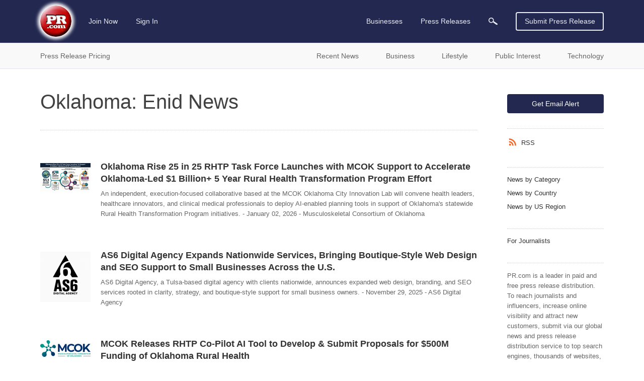

--- FILE ---
content_type: text/html; charset=UTF-8
request_url: https://www.pr.com/news-by-msa/279
body_size: 23654
content:
<!doctype html>
<html class="no-js" lang="en" dir="ltr">
  <head>
    <meta charset="UTF-8">
    <meta http-equiv="x-ua-compatible" content="ie=edge">
    <meta http-equiv="Content-Type" content="text/html; charset=UTF-8">
    <meta name="viewport" content="width=device-width, initial-scale=1.0">
    <meta name="robots" content="index,follow">
    <meta name="description" content="View press releases and news in Oklahoma: Enid. Submit press releases to increase online visibility, attract new customers and boost your business.">

    <meta property="og:title" content="Oklahoma: Enid Press Releases &amp; News - PR.com">
    <meta property="og:type" content="website">
    <meta property="og:description" content="View press releases and news in Oklahoma: Enid. Submit press releases to increase online visibility, attract new customers and boost your business.">
    <meta property="og:site_name" content="PR.com">
    <meta property="og:image" content="https://www.pr.com/images/PRcom-Logo-OG.jpg">

    <meta name="twitter:card" content="summary_large_image">
    <meta name="twitter:site" content="@PRcom">
    <meta name="twitter:title" content="Oklahoma: Enid Press Releases &amp; News - PR.com">
    <meta name="twitter:description" content="View press releases and news in Oklahoma: Enid. Submit press releases to increase online visibility, attract new customers and boost your business.">

    <link rel="alternate" type="application/rss+xml" title="PR.com Press Releases: Oklahoma: Enid News" href="/rss/news-by-msa/279.xml">
    <link rel="canonical" href="https://www.pr.com/news-by-msa/279" />

    <title>Oklahoma: Enid Press Releases &amp; News - PR.com</title>

    <link rel="stylesheet" href="https://static.pr.com/assets/styles.21d7a40f3a230bc2c2b1.css" />
    <link rel="stylesheet" href="https://static.pr.com/assets/press-releases.21d7a40f3a230bc2c2b1.css" />
    <script type="application/ld+json">
    {"@context":"https:\/\/schema.org","@graph":[{"@context":"https:\/\/schema.org","@type":"NewsArticle","headline":"Oklahoma Rise 25 in 25 RHTP Task Force Launches with MCOK Support to Accelerate Oklahoma-Led $1 Billion+ 5...","name":"Oklahoma Rise 25 in 25 RHTP Task Force Launches with MCOK Support to Accelerate Oklahoma-Led $1 Billion+ 5 Year Rural Health Transformation Program Effort","description":"An independent, execution-focused collaborative based at the MCOK Oklahoma City Innovation Lab will convene health leaders, healthcare innovators, and clinical medical professionals to deploy AI-enabled planning tools in support of Oklahoma's statewide Rural Health Transformation Program initiatives.","image":"https:\/\/img.pr.com\/w100-h100\/release\/2601\/568105\/pressrelease_568105_1767370203.jpeg","url":"https:\/\/www.pr.com\/press-release\/957416","author":{"@context":"https:\/\/schema.org","@type":"Person","name":"Gabbey Raglin"},"datePublished":"2026-01-02T14:13:02-05:00","publisher":{"@context":"https:\/\/schema.org","@type":"Organization","name":"PR.com","logo":"https:\/\/www.pr.com\/images\/logo_white_150x150.jpg","url":"https:\/\/www.pr.com\/"}},{"@context":"https:\/\/schema.org","@type":"NewsArticle","headline":"AS6 Digital Agency Expands Nationwide Services, Bringing Boutique-Style Web Design and SEO Support to Small...","name":"AS6 Digital Agency Expands Nationwide Services, Bringing Boutique-Style Web Design and SEO Support to Small Businesses Across the U.S.","description":"AS6 Digital Agency, a Tulsa-based digital agency with clients nationwide, announces expanded web design, branding, and SEO services rooted in clarity, strategy, and boutique-style support for small business owners.","image":"https:\/\/img.pr.com\/w100-h100\/release\/2511\/576373\/pressrelease_576373_1764218417.png","url":"https:\/\/www.pr.com\/press-release\/954844","author":{"@context":"https:\/\/schema.org","@type":"Person","name":"Amoi Blake-Amaro"},"datePublished":"2025-11-29T03:00:00-05:00","publisher":{"@context":"https:\/\/schema.org","@type":"Organization","name":"PR.com","logo":"https:\/\/www.pr.com\/images\/logo_white_150x150.jpg","url":"https:\/\/www.pr.com\/"}},{"@context":"https:\/\/schema.org","@type":"NewsArticle","headline":"MCOK Releases RHTP Co-Pilot AI Tool to Develop & Submit Proposals for $500M Funding of Oklahoma Rural Health","name":"MCOK Releases RHTP Co-Pilot AI Tool to Develop & Submit Proposals for $500M Funding of Oklahoma Rural Health","description":"MCOK launched the Oklahoma Rural Health Transformation Co-Pilot, a custom GPT-5 powered tool enabling clinicians, policymakers, and communities to develop and submit proposals for $500M in federal RHTP funding. The platform supports ideas in workforce, telehealth, prevention, behavioral health, and value-based care. Submissions to OSDH are due Sept 5, 2025.","image":"https:\/\/img.pr.com\/w100-h100\/release\/2509\/568105\/pressrelease_568105_1756817807.png","url":"https:\/\/www.pr.com\/press-release\/947366","author":{"@context":"https:\/\/schema.org","@type":"Person","name":"Gabbey Raglin"},"datePublished":"2025-09-02T11:00:00-04:00","publisher":{"@context":"https:\/\/schema.org","@type":"Organization","name":"PR.com","logo":"https:\/\/www.pr.com\/images\/logo_white_150x150.jpg","url":"https:\/\/www.pr.com\/"}},{"@context":"https:\/\/schema.org","@type":"NewsArticle","headline":"Musculoskeletal Consortium of Oklahoma (MCOK) Launches Bold \"25 in 25 Initiative\" to Radically Improve...","name":"Musculoskeletal Consortium of Oklahoma (MCOK) Launches Bold \"25 in 25 Initiative\" to Radically Improve Oklahoma\u2019s Healthcare Ranking","description":"The Musculoskeletal Consortium of Oklahoma (MCOK) has launched the \"25 in 25 Initiative\" to improve Oklahoma's healthcare ranking from 49th to 25th by 2050. The initiative involves healthcare providers, businesses, and policymakers to tackle systemic healthcare issues. Immediate projects include telehealth pilots and a statewide musculoskeletal health data dashboard. The goal is to reach 40th in five years and ultimately the top 25. MCOK invites all Oklahomans to join the effort.","image":"https:\/\/img.pr.com\/w100-h100\/release\/2507\/568105\/pressrelease_568105_1752947086.jpeg","url":"https:\/\/www.pr.com\/press-release\/943761","author":{"@context":"https:\/\/schema.org","@type":"Person","name":"Dr. Keley John Booth, MD"},"datePublished":"2025-07-22T03:00:00-04:00","publisher":{"@context":"https:\/\/schema.org","@type":"Organization","name":"PR.com","logo":"https:\/\/www.pr.com\/images\/logo_white_150x150.jpg","url":"https:\/\/www.pr.com\/"}},{"@context":"https:\/\/schema.org","@type":"NewsArticle","headline":"Carol Tierney\u2019s New Book, \"My Little Home: Volume 2,\" is a Charming Tale That Follows a Young Girl Named...","name":"Carol Tierney\u2019s New Book, \"My Little Home: Volume 2,\" is a Charming Tale That Follows a Young Girl Named Karla Who is Determined to Learn About God\u2019s Love","description":"Fulton Books author Carol Tierney, who graduated in children&rsquo;s ministry from Rhema Bible College, has completed her most recent book, &ldquo;My Little Home: Volume 2&rdquo;: a riveting tale set during the Civil War that follows the adventures of a young girl who tries her best to live a life...","image":"https:\/\/img.pr.com\/w100-h100\/release\/2506\/518317\/pressrelease_518317_1749214599.jpeg","url":"https:\/\/www.pr.com\/press-release\/940407","author":{"@context":"https:\/\/schema.org","@type":"Person","name":"Media Relations"},"datePublished":"2025-06-12T06:00:00-04:00","publisher":{"@context":"https:\/\/schema.org","@type":"Organization","name":"PR.com","logo":"https:\/\/www.pr.com\/images\/logo_white_150x150.jpg","url":"https:\/\/www.pr.com\/"}},{"@context":"https:\/\/schema.org","@type":"NewsArticle","headline":"Author Randall Cobb\u2019s New Book, \"End-Time Events,\" is a Comprehensive Overview Exploring the Truths...","name":"Author Randall Cobb\u2019s New Book, \"End-Time Events,\" is a Comprehensive Overview Exploring the Truths Surrounding the Prophesied End Times Within Holy Scripture","description":"Recent release \u201cEnd-Time Events\u201d from Page Publishing author Randall Cobb is a compelling and thought-provoking discussion that aims to dispute the rumors and false narratives pertaining to the Second Coming of Christ. From the tribulation period to the final judgement, Cobb explores how these events cannot possibly be predicted and may not be related to the current issues plaguing society.","image":"https:\/\/img.pr.com\/w100-h100\/release\/2501\/518315\/pressrelease_518315_1737399460.jpeg","url":"https:\/\/www.pr.com\/press-release\/929586","author":{"@context":"https:\/\/schema.org","@type":"Person","name":"Page Publishing Media Department"},"datePublished":"2025-01-24T06:00:00-05:00","publisher":{"@context":"https:\/\/schema.org","@type":"Organization","name":"PR.com","logo":"https:\/\/www.pr.com\/images\/logo_white_150x150.jpg","url":"https:\/\/www.pr.com\/"}},{"@context":"https:\/\/schema.org","@type":"NewsArticle","headline":"Author Rhonda Mantooth Craig\u2019s New Book, \u201cRewire Your Brain: When Science and God's Word Agree,\u201d...","name":"Author Rhonda Mantooth Craig\u2019s New Book, \u201cRewire Your Brain: When Science and God's Word Agree,\u201d Connects Science and God\u2019s Word for Positive Rewire, Neuroplasticity","description":"Recent release \u201cRewire Your Brain: When Science and God's Word Agree\u201d from Covenant Books author Rhonda Mantooth Craig is a compelling and thought-provoking look at the ways in which readers can take simple steps each day to rewire their brain in order to develop a closer relationship with God and manifest a reality of their own design.","image":"https:\/\/img.pr.com\/w100-h100\/release\/2501\/518319\/pressrelease_518319_1737126219.jpeg","url":"https:\/\/www.pr.com\/press-release\/929416","author":{"@context":"https:\/\/schema.org","@type":"Person","name":"Media Department"},"datePublished":"2025-01-23T06:00:00-05:00","publisher":{"@context":"https:\/\/schema.org","@type":"Organization","name":"PR.com","logo":"https:\/\/www.pr.com\/images\/logo_white_150x150.jpg","url":"https:\/\/www.pr.com\/"}},{"@context":"https:\/\/schema.org","@type":"NewsArticle","headline":"Woman\u2019s Rights Film, \u201c15\u201d Set to Premier at the Red Dirt Film Festival","name":"Woman\u2019s Rights Film, \u201c15\u201d Set to Premier at the Red Dirt Film Festival","description":"The award winning film, \"15\" Premiers in Oklahoma with this first screening. Oklahoma native, a 5th generation Oklahoman, Melody Brooke brings her compelling story based on a real events to the Red Dirt Film Festival. The film addresses the recent overturn of Roe v. Wade and its impact on women in the states restricting abortion access.","image":"https:\/\/img.pr.com\/w100-h100\/release\/2404\/542919\/pressrelease_542919_1712630960.png","url":"https:\/\/www.pr.com\/press-release\/909409","author":{"@context":"https:\/\/schema.org","@type":"Person","name":"Melody Brooke"},"datePublished":"2024-04-09T09:57:17-04:00","publisher":{"@context":"https:\/\/schema.org","@type":"Organization","name":"PR.com","logo":"https:\/\/www.pr.com\/images\/logo_white_150x150.jpg","url":"https:\/\/www.pr.com\/"}},{"@context":"https:\/\/schema.org","@type":"NewsArticle","headline":"Pala Casino Spa & Golf Resort and QCI Announce Partnership in Groundbreaking Development and Product Launch","name":"Pala Casino Spa & Golf Resort and QCI Announce Partnership in Groundbreaking Development and Product Launch","description":"In a landmark joint development and product launch, Quick Custom Intelligence (QCI) and Pala Casino Spa & Golf Resort are thrilled to unveil the Pala PURL, a revolutionary product for the casino industry. This unprecedented technology empowers players with instant access to their player accounts via their mobile devices, giving them the ability to self-comp (instantly redeem player points for free play, concert tickets, hotel rooms, food comps, and more).","image":"https:\/\/static.pr.com\/images\/logo-pr-base.png","url":"https:\/\/www.pr.com\/press-release\/897625","author":{"@context":"https:\/\/schema.org","@type":"Person","name":"Coley McAvoy"},"datePublished":"2023-10-06T14:24:00-04:00","publisher":{"@context":"https:\/\/schema.org","@type":"Organization","name":"PR.com","logo":"https:\/\/www.pr.com\/images\/logo_white_150x150.jpg","url":"https:\/\/www.pr.com\/"}},{"@context":"https:\/\/schema.org","@type":"NewsArticle","headline":"Oklahoma Foundation Solutions, LLC Continues Impressive Growth with Stillwater Success","name":"Oklahoma Foundation Solutions, LLC Continues Impressive Growth with Stillwater Success","description":"A successful year with its Stillwater location continues to accelerate Oklahoma Foundation Solutions LLC\u2019s growth in basement repair, crawl space repair, and foundation repair.","image":"https:\/\/img.pr.com\/w100-h100\/release\/2112\/499783\/pressrelease_499783_1639432476.jpeg","url":"https:\/\/www.pr.com\/press-release\/851192","author":{"@context":"https:\/\/schema.org","@type":"Person","name":"Phillip Przybylo"},"datePublished":"2021-12-15T07:00:00-05:00","publisher":{"@context":"https:\/\/schema.org","@type":"Organization","name":"PR.com","logo":"https:\/\/www.pr.com\/images\/logo_white_150x150.jpg","url":"https:\/\/www.pr.com\/"}},{"@context":"https:\/\/schema.org","@type":"NewsArticle","headline":"Improve Safety and Efficiency During Calving Season with Newly Released Product from Fast Catch Calf Catcher","name":"Improve Safety and Efficiency During Calving Season with Newly Released Product from Fast Catch Calf Catcher","description":"Fast Catch\u2122 is focused on the safety of ranchers and their cattle with the launch of Fast Catch calf catcher. Fast Catch\u2122 provides protection for cattlemen as they work calves, while improving their efficiency by decreasing the amount of time needed to capture a calf.","image":"https:\/\/img.pr.com\/w100-h100\/release\/2109\/441281\/pressrelease_441281_1631821903.jpeg","url":"https:\/\/www.pr.com\/press-release\/844929","author":{"@context":"https:\/\/schema.org","@type":"Person","name":"Laura Munsch"},"datePublished":"2021-09-17T15:23:00-04:00","publisher":{"@context":"https:\/\/schema.org","@type":"Organization","name":"PR.com","logo":"https:\/\/www.pr.com\/images\/logo_white_150x150.jpg","url":"https:\/\/www.pr.com\/"}},{"@context":"https:\/\/schema.org","@type":"NewsArticle","headline":"Draft2Digital Partners with Findaway Voices for Indie Audiobooks","name":"Draft2Digital Partners with Findaway Voices for Indie Audiobooks","description":"Today marks the launch of a partnership between publishing aggregator, Draft2Digital, and audiobook production service, Findaway Voices. The partnership opens opportunities for independent authors and publishers to easily produce and distribute audiobooks to over 170 markets, including Amazon\u2019s Audible and Apple iTunes. Indie authors can now produce and publish audiobooks with many of the same advantages gained from independent eBook publishing.","image":"https:\/\/img.pr.com\/w100-h100\/release\/1707\/409950\/pressrelease_409950_1500385206.jpg","url":"https:\/\/www.pr.com\/press-release\/723753","author":{"@context":"https:\/\/schema.org","@type":"Person","name":"Kevin Tumlinson"},"datePublished":"2017-07-18T10:24:11-04:00","publisher":{"@context":"https:\/\/schema.org","@type":"Organization","name":"PR.com","logo":"https:\/\/www.pr.com\/images\/logo_white_150x150.jpg","url":"https:\/\/www.pr.com\/"}},{"@context":"https:\/\/schema.org","@type":"NewsArticle","headline":"Taco Bueno Takes Flavor Up a Hatch","name":"Taco Bueno Takes Flavor Up a Hatch","description":"Taco Bueno Offers Hatch Chile Chicken Quesadillas and Tacos for a Limited Time.","image":"https:\/\/img.pr.com\/w100-h100\/release\/1510\/289310\/pressrelease_289310_1444160814.jpg","url":"https:\/\/www.pr.com\/press-release\/640703","author":{"@context":"https:\/\/schema.org","@type":"Person","name":"Melissa Powers"},"datePublished":"2015-10-06T16:15:00-04:00","publisher":{"@context":"https:\/\/schema.org","@type":"Organization","name":"PR.com","logo":"https:\/\/www.pr.com\/images\/logo_white_150x150.jpg","url":"https:\/\/www.pr.com\/"}},{"@context":"https:\/\/schema.org","@type":"NewsArticle","headline":"Noah\u2019s Park and Playgrounds Installing Brand New Custom Playground at Hennessey Elementary School","name":"Noah\u2019s Park and Playgrounds Installing Brand New Custom Playground at Hennessey Elementary School","description":"Hennessey Public Schools working with Edmond-based playground company, Noah's Park & Playgrounds to install new custom play structure at Hennessey Elementary School this week.","image":"https:\/\/img.pr.com\/w100-h100\/release\/1506\/340435\/pressrelease_340435_1435608734.jpg","url":"https:\/\/www.pr.com\/press-release\/626521","author":{"@context":"https:\/\/schema.org","@type":"Person","name":"Cristen Shepherd"},"datePublished":"2015-06-30T10:00:00-04:00","publisher":{"@context":"https:\/\/schema.org","@type":"Organization","name":"PR.com","logo":"https:\/\/www.pr.com\/images\/logo_white_150x150.jpg","url":"https:\/\/www.pr.com\/"}},{"@context":"https:\/\/schema.org","@type":"NewsArticle","headline":"John Fredrick Taylor Recognized by Strathmore's Who's Who Worldwide Publication","name":"John Fredrick Taylor Recognized by Strathmore's Who's Who Worldwide Publication","description":"John Fredrick Taylor of Enid, Oklahoma has been included in the Strathmore&rsquo;s Who&rsquo;s Who Worldwide Edition for his outstanding contributions and achievements in the field of construction.\n\nAbout John Fredrick Taylor\nMr. Taylor has over 15 years experience in the construction field. He is...","image":"https:\/\/static.pr.com\/images\/logo-pr-base.png","url":"https:\/\/www.pr.com\/press-release\/555766","author":{"@context":"https:\/\/schema.org","@type":"Person","name":"Susan Perrault"},"datePublished":"2014-05-14T16:59:58-04:00","publisher":{"@context":"https:\/\/schema.org","@type":"Organization","name":"PR.com","logo":"https:\/\/www.pr.com\/images\/logo_white_150x150.jpg","url":"https:\/\/www.pr.com\/"}},{"@context":"https:\/\/schema.org","@type":"NewsArticle","headline":"Taco Bueno\u00ae Embarks on Company-Wide Remodel Program","name":"Taco Bueno\u00ae Embarks on Company-Wide Remodel Program","description":"71 restaurants to be remodeled by the middle of 2014.","image":"https:\/\/img.pr.com\/w100-h100\/release\/1401\/289310\/pressrelease_289310_1389809611.jpg","url":"https:\/\/www.pr.com\/press-release\/537287","author":{"@context":"https:\/\/schema.org","@type":"Person","name":"Stella Molina"},"datePublished":"2014-01-15T14:00:00-05:00","publisher":{"@context":"https:\/\/schema.org","@type":"Organization","name":"PR.com","logo":"https:\/\/www.pr.com\/images\/logo_white_150x150.jpg","url":"https:\/\/www.pr.com\/"}},{"@context":"https:\/\/schema.org","@type":"NewsArticle","headline":"Taco Bueno\u00ae to Give Away Free Tamales on Black Friday","name":"Taco Bueno\u00ae to Give Away Free Tamales on Black Friday","description":"Tamales are back for the season, bigger and better than ever!","image":"https:\/\/static.pr.com\/images\/logo-pr-base.png","url":"https:\/\/www.pr.com\/press-release\/529802","author":{"@context":"https:\/\/schema.org","@type":"Person","name":"Stella Molina"},"datePublished":"2013-11-25T12:00:00-05:00","publisher":{"@context":"https:\/\/schema.org","@type":"Organization","name":"PR.com","logo":"https:\/\/www.pr.com\/images\/logo_white_150x150.jpg","url":"https:\/\/www.pr.com\/"}},{"@context":"https:\/\/schema.org","@type":"NewsArticle","headline":"Taco Bueno\u00ae to Support the Wounded Warrior Project\u00ae in Honor of Veterans Day","name":"Taco Bueno\u00ae to Support the Wounded Warrior Project\u00ae in Honor of Veterans Day","description":"Veterans and active military to receive free crispy beef or chicken tacos on Monday, November 11.","image":"https:\/\/img.pr.com\/w100-h100\/release\/1311\/289310\/pressrelease_289310_1383840823.jpg","url":"https:\/\/www.pr.com\/press-release\/526537","author":{"@context":"https:\/\/schema.org","@type":"Person","name":"Stella Molina"},"datePublished":"2013-11-07T13:00:00-05:00","publisher":{"@context":"https:\/\/schema.org","@type":"Organization","name":"PR.com","logo":"https:\/\/www.pr.com\/images\/logo_white_150x150.jpg","url":"https:\/\/www.pr.com\/"}},{"@context":"https:\/\/schema.org","@type":"NewsArticle","headline":"Educational Seminar for Manufacturers","name":"Educational Seminar for Manufacturers","description":"An educational seminar, &ldquo;LEAN as a Growth Strategy,&rdquo; presented by industry experts Brad Muir and Gary Conner from Technical Change Associates will be held at the Courtyard Marriott, 3020 Riffel Drive, Salina, Kansas on Thursday, August 8th at 1:00pm, registration beginning at...","image":"https:\/\/static.pr.com\/images\/logo-pr-base.png","url":"https:\/\/www.pr.com\/press-release\/502403","author":{"@context":"https:\/\/schema.org","@type":"Person","name":"Laura Munsch"},"datePublished":"2013-07-11T07:00:00-04:00","publisher":{"@context":"https:\/\/schema.org","@type":"Organization","name":"PR.com","logo":"https:\/\/www.pr.com\/images\/logo_white_150x150.jpg","url":"https:\/\/www.pr.com\/"}},{"@context":"https:\/\/schema.org","@type":"NewsArticle","headline":"Rita K. Hill Recognized by Strathmore's Who's Who Worldwide Publication","name":"Rita K. Hill Recognized by Strathmore's Who's Who Worldwide Publication","description":"Rita K. Hill of Guymon, Oklahoma has been included in the Strathmore&rsquo;s Who&rsquo;s Who Worldwide Edition for her outstanding contributions and achievements in the field of government emergency services.\n\nAbout Rita K. Hill\nMs. Hill has over 17 years experience in the field of emergency...","image":"https:\/\/static.pr.com\/images\/logo-pr-base.png","url":"https:\/\/www.pr.com\/press-release\/442665","author":{"@context":"https:\/\/schema.org","@type":"Person","name":"Susan Perrault"},"datePublished":"2012-10-24T03:00:00-04:00","publisher":{"@context":"https:\/\/schema.org","@type":"Organization","name":"PR.com","logo":"https:\/\/www.pr.com\/images\/logo_white_150x150.jpg","url":"https:\/\/www.pr.com\/"}},{"@context":"https:\/\/schema.org","@type":"NewsArticle","headline":"ShopForAHome.com\u2019s Darian Woolbright Wins Best Use of New Technology Genny Award from the OKC...","name":"ShopForAHome.com\u2019s Darian Woolbright Wins Best Use of New Technology Genny Award from the OKC Metropolitan Association of REALTORS","description":"Darian Woolbright, Broker\/Owner of ShopForAHome.com was honored Wednesday, September 12 at the Annual Meeting of the OKC Metropolitan Association of REALTORS for her innovative and creative development of the most current technologies available today.\n\nThe Best Use of New Technology Genny Award...","image":"https:\/\/img.pr.com\/w100-h100\/release\/1209\/236978\/pressrelease_236978_1347902113.jpg","url":"https:\/\/www.pr.com\/press-release\/441730","author":{"@context":"https:\/\/schema.org","@type":"Person","name":"Cyndy Hoenig"},"datePublished":"2012-09-18T10:00:00-04:00","publisher":{"@context":"https:\/\/schema.org","@type":"Organization","name":"PR.com","logo":"https:\/\/www.pr.com\/images\/logo_white_150x150.jpg","url":"https:\/\/www.pr.com\/"}},{"@context":"https:\/\/schema.org","@type":"NewsArticle","headline":"Buzz Books Schedules Novel Prep Academy: Castle & Quill Workshop to be Held Sunday, October 28, 2012, 1-4 p.m.","name":"Buzz Books Schedules Novel Prep Academy: Castle & Quill Workshop to be Held Sunday, October 28, 2012, 1-4 p.m. at Castle Falls in Oklahoma City","description":"Buzz Books USA, an Oklahoma City-based publisher, is hosting a novel prep academy, Castle &amp; Quill, for aspiring writers on Sunday, October 28th from 1 p.m. to 4 p.m. at Castle Falls in Oklahoma City.\n\nCastle &amp; Quill, which got its name after Buzz Publisher Malena Lott discovered Castle...","image":"https:\/\/img.pr.com\/w100-h100\/release\/1209\/236978\/pressrelease_236978_1347729707.jpg","url":"https:\/\/www.pr.com\/press-release\/441471","author":{"@context":"https:\/\/schema.org","@type":"Person","name":"Cyndy Hoenig"},"datePublished":"2012-09-17T09:00:00-04:00","publisher":{"@context":"https:\/\/schema.org","@type":"Organization","name":"PR.com","logo":"https:\/\/www.pr.com\/images\/logo_white_150x150.jpg","url":"https:\/\/www.pr.com\/"}},{"@context":"https:\/\/schema.org","@type":"NewsArticle","headline":"AdLife HomeCare LLC Helping Seniors Stay Independent in Their Homes with Greater Confidence, Quality and...","name":"AdLife HomeCare LLC Helping Seniors Stay Independent in Their Homes with Greater Confidence, Quality and Client Assurance.  AdLife is Now CQA Certified.","description":"AdLife HomeCare LLC, locally owned and operated by Renee and Tom Adams, provides an affordable solution for older individuals and couples who, though may be capable of managing their own physical needs, require non-medical assistance such as: light housework, meal preparation, companionship  and personal care allowing them to confidently remain at home.  Adlife differentiates itself from the competition with its comprehensive caregiver selection, screening and testing programs.","image":"https:\/\/static.pr.com\/images\/logo-pr-base.png","url":"https:\/\/www.pr.com\/press-release\/288850","author":{"@context":"https:\/\/schema.org","@type":"Person","name":"Tom Adams"},"datePublished":"2011-01-07T03:00:00-05:00","publisher":{"@context":"https:\/\/schema.org","@type":"Organization","name":"PR.com","logo":"https:\/\/www.pr.com\/images\/logo_white_150x150.jpg","url":"https:\/\/www.pr.com\/"}},{"@context":"https:\/\/schema.org","@type":"NewsArticle","headline":"Texas State Council Appoints Christine Luttrell as District Director","name":"Texas State Council Appoints Christine Luttrell as District Director","description":"CS3 Technology\u2019s senior sales consultant Christine Luttrell is honored to be named a District Director.","image":"https:\/\/img.pr.com\/w100-h100\/release\/1012\/18325\/pressrelease_18325_1293470819.jpg","url":"https:\/\/www.pr.com\/press-release\/286928","author":{"@context":"https:\/\/schema.org","@type":"Person","name":"Gary Crouch"},"datePublished":"2010-12-27T14:16:00-05:00","publisher":{"@context":"https:\/\/schema.org","@type":"Organization","name":"PR.com","logo":"https:\/\/www.pr.com\/images\/logo_white_150x150.jpg","url":"https:\/\/www.pr.com\/"}},{"@context":"https:\/\/schema.org","@type":"NewsArticle","headline":"CS3 Technology Named a 2010 VAR Star","name":"CS3 Technology Named a 2010 VAR Star","description":"CS3 Technology\u2019s continued commitment to people and clients places them among the top 100 mid-market ERP technology firm providers in North America.","image":"https:\/\/static.pr.com\/images\/logo-pr-base.png","url":"https:\/\/www.pr.com\/press-release\/286933","author":{"@context":"https:\/\/schema.org","@type":"Person","name":"Gary Crouch"},"datePublished":"2010-12-27T14:16:00-05:00","publisher":{"@context":"https:\/\/schema.org","@type":"Organization","name":"PR.com","logo":"https:\/\/www.pr.com\/images\/logo_white_150x150.jpg","url":"https:\/\/www.pr.com\/"}},{"@context":"https:\/\/schema.org","@type":"NewsArticle","headline":"Sage North America Recognizes CS3 Technology with Top Partner Achievement Awards","name":"Sage North America Recognizes CS3 Technology with Top Partner Achievement Awards","description":"Technology is honored to receive the President\u2019s Club, Chairman\u2019s Club and Million Dollar Club recognitions for outstanding commitment to sales and service.","image":"https:\/\/img.pr.com\/w100-h100\/release\/1011\/18325\/pressrelease_18325_1291131128.jpg","url":"https:\/\/www.pr.com\/press-release\/280927","author":{"@context":"https:\/\/schema.org","@type":"Person","name":"Gary Crouch"},"datePublished":"2010-11-30T11:03:33-05:00","publisher":{"@context":"https:\/\/schema.org","@type":"Organization","name":"PR.com","logo":"https:\/\/www.pr.com\/images\/logo_white_150x150.jpg","url":"https:\/\/www.pr.com\/"}},{"@context":"https:\/\/schema.org","@type":"NewsArticle","headline":"PR.com Interviews Anne Frank\u2019s Cousin and Last Living Relative, Buddy Elias","name":"PR.com Interviews Anne Frank\u2019s Cousin and Last Living Relative, Buddy Elias","description":"Anne Frank\u2019s only living direct relative, Buddy Elias, speaks exclusively with PR.com\u2019s Allison Kugel about his famous cousin and the Anne Frank-Fonds in Switzerland.","image":"https:\/\/img.pr.com\/w100-h100\/release\/0805\/1002\/pressrelease_1002_1210176252.jpg","url":"https:\/\/www.pr.com\/press-release\/84380","author":{"@context":"https:\/\/schema.org","@type":"Organization","name":"PR.com"},"datePublished":"2008-05-07T12:04:00-04:00","publisher":{"@context":"https:\/\/schema.org","@type":"Organization","name":"PR.com","logo":"https:\/\/www.pr.com\/images\/logo_white_150x150.jpg","url":"https:\/\/www.pr.com\/"}},{"@context":"https:\/\/schema.org","@type":"NewsArticle","headline":"EventMingle Launches Version 2 of Its Daily Planner Making It Easier for Attendees, Exhibitors and Speakers...","name":"EventMingle Launches Version 2 of Its Daily Planner Making It Easier for Attendees, Exhibitors and Speakers to Manage Their Personal Schedule and To-do Task List","description":"Video of how the new Daily Planner works is available for viewing.","image":"https:\/\/static.pr.com\/images\/logo-pr-base.png","url":"https:\/\/www.pr.com\/press-release\/76600","author":{"@context":"https:\/\/schema.org","@type":"Person","name":"Jim Harrer"},"datePublished":"2008-03-17T09:45:00-04:00","publisher":{"@context":"https:\/\/schema.org","@type":"Organization","name":"PR.com","logo":"https:\/\/www.pr.com\/images\/logo_white_150x150.jpg","url":"https:\/\/www.pr.com\/"}},{"@context":"https:\/\/schema.org","@type":"NewsArticle","headline":"Rescued Dog Inspiration for Author\u2019s First Book: Sadie Mae Baird \u2026 Canine Avatar","name":"Rescued Dog Inspiration for Author\u2019s First Book: Sadie Mae Baird \u2026 Canine Avatar","description":"Sadie Mae Baird is a delightful real-life mixed breed dog rescued as a puppy by a very typical middle-class suburban teenage boy on Christmas Day, 2006. Sadie, however, is not a typical canine. She is a very wise, insightful and compassionate girl with much to share not only with her human friends...","image":"https:\/\/img.pr.com\/w100-h100\/upload\/pressrelease_32401_1190137882.jpg","url":"https:\/\/www.pr.com\/press-release\/52823","author":{"@context":"https:\/\/schema.org","@type":"Person","name":"Carolyn Arkison"},"datePublished":"2007-09-18T14:28:00-04:00","publisher":{"@context":"https:\/\/schema.org","@type":"Organization","name":"PR.com","logo":"https:\/\/www.pr.com\/images\/logo_white_150x150.jpg","url":"https:\/\/www.pr.com\/"}},{"@context":"https:\/\/schema.org","@type":"NewsArticle","headline":"New Book Reveals the Power of Mentoring in Real-Life Story of Hope","name":"New Book Reveals the Power of Mentoring in Real-Life Story of Hope","description":"Tom Pace\u2019s new book, Mentor: The Kid & The CEO, is creating a buzz among professionals and street kids alike. With its simple message of hope through action, the story finds its way into the hearts and minds of those who read it.  Think Og Mandino meets Ken Blanchard","image":"https:\/\/img.pr.com\/w100-h100\/upload\/pressrelease_26510_1186691361.jpg","url":"https:\/\/www.pr.com\/press-release\/48300","author":{"@context":"https:\/\/schema.org","@type":"Person","name":"Amber Johnson"},"datePublished":"2007-08-10T07:45:15-04:00","publisher":{"@context":"https:\/\/schema.org","@type":"Organization","name":"PR.com","logo":"https:\/\/www.pr.com\/images\/logo_white_150x150.jpg","url":"https:\/\/www.pr.com\/"}},{"@context":"https:\/\/schema.org","@type":"NewsArticle","headline":"Body Buddy Company Introduces a Newly Patented Way to Apply Skin Care Products Independently to Your Own Back","name":"Body Buddy Company Introduces a Newly Patented Way to Apply Skin Care Products Independently to Your Own Back","description":"QVC's \"Top 100 Product of the Decade\" solves age old body problem by allowing easy application of moisturizer, medication, or sunscreen to one's own back.","image":"https:\/\/img.pr.com\/w100-h100\/upload\/pressrelease_18249_1171032241.jpg","url":"https:\/\/www.pr.com\/press-release\/29569","author":{"@context":"https:\/\/schema.org","@type":"Person","name":"Michelle Meier Graves"},"datePublished":"2007-02-09T10:30:22-05:00","publisher":{"@context":"https:\/\/schema.org","@type":"Organization","name":"PR.com","logo":"https:\/\/www.pr.com\/images\/logo_white_150x150.jpg","url":"https:\/\/www.pr.com\/"}}]}
    </script>
  </head>
  <body data-page-slug="press-releases" class="page--release-list"><header class="header">
  <div class="header--main">
    <nav class="grid-container top-bar primary-nav primary-nav__desktop">
      <div class="top-bar-left">
        <ul class="menu primary-nav__menu">
          <li>
            <a class="logo" href="https://www.pr.com/">
              <img 
                src="https://static.pr.com/images/logo-pr-base.png"
                alt="PR.com" width="91" height="91"/>
            </a>
          </li>
          <li class="show-for-mlarge">
            
            <a href="https://admin.pr.com/create-account">Join Now</a>
          </li>
          <li class="show-for-mlarge">
            <a href="https://admin.pr.com/signin.php">Sign In</a>
            
          </li>
        </ul>
      </div>
      <div class="top-bar-right">
        <ul class="menu dropdown dropdown--card" data-dropdown-menu data-alignment="left">
          <li class="primary-search__sibling show-for-medium is-dropdown-submenu-parent" data-name="businesses"><a class="primary-nav__parent--businesses" href="https://www.pr.com/business-directory">Businesses</a>
            <ul class="vertical menu nested">
              <li>
                <a href="https://www.pr.com/business-directory">Business Directory</a>
              </li>
              <li><a href="https://www.pr.com/products-services">Products & Services</a></li>
              <li><a href="https://www.pr.com/business-profiles">Post Your Profile</a></li>
            </ul>
          </li>
          <li class="primary-search__sibling is-dropdown-submenu-parent" data-dropdown-menu data-name="press-releases"><a class="primary-nav__parent--press-releases" href="https://www.pr.com/press-releases">Press Releases</a>
            <ul class="vertical menu nested">
              <li><a href="https://www.pr.com/press-release-pricing">Press Release Pricing</a></li>
              <li><a href="https://admin.pr.com/info_press_item.php">Submit Press Release</a></li>
              <li><a href="https://www.pr.com/press-release-distribution">Press Release Distribution</a></li>
              <li><a href="https://www.pr.com/press-releases">Recent Press Releases</a></li>
              <li><a href="https://www.pr.com/content-partnership">Become a Publishing Partner</a></li>
              <li><a href="https://www.pr.com/get-press-release-alerts">For Journalists</a></li>
            </ul>
          </li>
          <li class="primary-search__sibling primary-search__icon" data-name="search" action="https://www.pr.com/press_list.php">
            <a class="search-element"><img class="search-element" src="https://static.pr.com/images/icon-magnifying-glass-light.svg" alt="Magnifying Glass" width="18" height="14"/></a>
          </li>
          <li class="primary-search__wrapper">
            <form class="primary-search__form search-element" autocomplete="off" action="https://www.pr.com/press_list.php">
              <div class="primary-search__inputs search-element">
                <div class="primary-search__select search-element is-closed">
                  <div class="primary-search__selection search-element">
                    <span class="primary-search__selection-text search-element">Press Releases</span>
                    <img class="search-element" src="https://static.pr.com/images/icon-select-caret.png" alt="Search" />
                  </div>
                </div>
                <input type="hidden" name="">
                <input class="primary-search__keyword primary-search__keyword search__keyword search-element" type="search" name="keyword" value="">
              </div>
              <div class="primary-search__options search-element show-for-mlarge" data-default-option="">
                <div class="primary-search__option search-element">Businesses</div>
                <div class="primary-search__option search-element">Products & Services</div>
                <div class="primary-search__option search-element">Products</div>
                <div class="primary-search__option search-element">Services</div>
                <div class="primary-search__option search-element">Press Releases</div>
              </div>
              <div class="input-group-button primary-search__submit search-element">
                <button type="submit" class="primary-search__button search-element button search-submit"><img class="search-submit" src="https://static.pr.com/images/icon-magnifying-glass-light.svg" alt="Magnifying Glass" width="18" height="14" /></button>
              </div>
            </form>
          </li>
        </ul>
        <a class="button hollow primary-nav__submit show-for-smedium" href="https://admin.pr.com/create-account">Submit Press Release</a>
        <img class="menu-icon burger-menu__toggle hide-for-mlarge" data-toggle="burger-menu" data-toggler=".invisible" src="https://static.pr.com/images/icon-hamburger.png" alt="Hamburger Icon" width="20" height="20" />
      </div>
    </nav>
    <div id="burger-menu" class="burger-menu" data-closable data-toggler data-animate="slide-in-left slide-out-left">
      <div class="grid-x burger-menu__nav">
        <ul class="cell auto vertical menu burger-menu__nav--main">
          <li class="cell burger-menu__controls">
            <div>
              <a class="burger-menu__nav--logo" href="https://www.pr.com/">
                <img 
                  src="https://static.pr.com/images/logo-pr-base.png"
                  alt="PR.com" />
              </a>
            </div>
            <div class="burger-menu__nav--close"><span class="burger-menu__close">&#10005;</span></div>
          </li>
          <li data-name="press-releases" class="burger-menu__parent burger-menu__parent--press-releases">
            <a href="https://www.pr.com/press-releases">Press Releases</a>
            <ul class="vertical menu drilldown" data-drilldown data-auto-height="true">
              <li><a href="https://www.pr.com/press-release-pricing">Press Release Pricing</a></li>
              <li><a href="https://admin.pr.com/info_press_item.php">Submit Press Release</a></li>
              <li><a href="https://www.pr.com/press-release-distribution">Press Release Distribution</a></li>
              <li data-title="Recent News">
                <a href="https://www.pr.com/press-releases">Recent News</a>
                <ul class="menu vertical nested">
                  <li><a href="https://www.pr.com/press-releases">Recent News</a></li>
                  <li><a href="https://www.pr.com/news-by-category">News by Category</a></li>
                  <li><a href="https://www.pr.com/news-by-msa">News by US Region</a></li>
                  <li><a href="https://www.pr.com/news-by-country">News by Country</a></li>
                  <li><a href="https://www.pr.com/rss-feeds">RSS News Feeds</a></li>
                </ul>
              </li>
              <li data-title="Business News" data-key="business">
                <a href="#">Business News</a>
                <ul class="menu vertical nested">
                </ul>
              </li>
              <li data-title="Lifestyle News" data-key="lifestyle">
                <a href="#">Lifestyle News</a>
                <ul class="menu vertical nested">
                </ul>
              </li>
              <li data-title="Public Interest News" data-key="public-interest">
                <a href="#">Public Interest News</a>
                <ul class="menu vertical nested">
                </ul>
              </li>
              <li data-title="Technology News" data-key="technology">
                <a href="#">Technology News</a>
                <ul class="menu vertical nested">
                </ul>
              </li>
              <li><a href="https://www.pr.com/content-partnership">Become a Publishing Partner</a></li>
              <li><a href="https://www.pr.com/get-press-release-alerts">For Journalists</a></li>
            </ul>
          </li>
          <li data-name="businesses" class="burger-menu__parent burger-menu__parent--businesses">
            <a href="https://www.pr.com/business-directory">Businesses</a>
            <ul class="vertical menu drilldown" data-drilldown data-auto-height="true">
              <li data-title="Business Directory" data-key="business_directory">
                <a href="https://www.pr.com/business-directory">Business Directory</a>
              </li>
              <li><a href="https://www.pr.com/products-services">Products & Services</a></li>
              <li><a href="https://www.pr.com/business-profiles">Post Your Profile</a></li>
            </ul>
          </li>
        </ul>
        <ul class="vertical menu burger-menu__nav--account">
          <li class="burger-menu__account" data-name="account">
            
            <a href="https://admin.pr.com/create-account" class="button">Join Now</a>
            <a href="https://admin.pr.com/signin.php" class="button">Sign In</a>
            
          </li>
        </ul>
      </div>
    </div>
  </div>

  <div class="burger-menu__overlay burger-menu__close"></div>

  <form class="secondary-search search-element hide-for-medium" autocomplete="off" action="https://www.pr.com/press_list.php">
    <div class="input-group search-element">
      <input type="search" name="keyword" placeholder="Search Press Releases" class="input-group-field secondary-search__keyword search__keyword search-element" autocomplete="off" onfocus="this.placeholder = ''" onblur="this.placeholder = 'Search Press Releases'">
      <div class="input-group-button search-element">
        <button type="submit" class="button search-submit search-element"><img class="search-submit" src="https://static.pr.com/images/icon-magnifying-glass-dark.svg" alt="Magnifying Glass" /></button>
      </div>
    </div>
  </form>

  <div class="header--sub show-for-medium">
    <nav class="grid-container full nav nav-secondary show-for-medium" id="secondary-nav">
      <ul class="grid-container dropdown menu nav-secondary__top">
        <li class="menu-text" data-toggle="dropdown__pane--pr-pricing">Press Release Pricing</li>
        <li class="menu-text" data-toggle="dropdown__pane--recent-news">Recent News</li>
        <li class="menu-text" data-toggle="dropdown__pane--business">Business</li>
        <li class="menu-text" data-toggle="dropdown__pane--lifestyle">Lifestyle</li>
        <li class="menu-text" data-toggle="dropdown__pane--public-interest">Public Interest</li>
        <li class="menu-text" data-toggle="dropdown__pane--technology">Technology</li>
      </ul>

      <!-- PR Pricing Dropdown Pane -->
      <div class="dropdown-pane grid-container full nav-secondary__dropdown-pane" id="dropdown__pane--pr-pricing" data-dropdown data-close-on-click="true" data-hover="false" data-hover-pane="true">
        <div class="grid-x">
          <div class="cell auto nav-secondary__gutter--left"></div>
          <div class="cell grid-container nav-secondary__content">
            <div class="grid-x">
              <div class="cell medium-5 nav-secondary__left">
                <ul class="cell vertical dropdown menu" data-click-open="true" data-autoclose="false" data-dropdown-menu data-hover-delay="0">
                  <li class="menu-text"><span class="nav-secondary__header">Press Release Pricing</span></li>
                  <li class="menu-text"><a class="button hollow" href="https://admin.pr.com/create-account">Create Account</a></li>
                </ul>
              </div>
              <div class="cell medium-auto nav-secondary__right">
                <ul class="menu" data-parent="press-release-pricing">
                  <li><a href="https://www.pr.com/press-release-pricing">Press Release Pricing</a></li>
                  <li><a href="https://admin.pr.com/info_press_item.php">Submit Press Release</a></li>
                  <li><a href="https://www.pr.com/press-release-distribution">Press Release Distribution</a></li>
                </ul>
              </div>
            </div>
          </div>
          <div class="cell auto nav-secondary__gutter--right"></div>
        </div>
      </div>

      <!-- Recent News Dropdown Pane -->
      <div class="dropdown-pane grid-container full nav-secondary__dropdown-pane" id="dropdown__pane--recent-news" data-dropdown data-close-on-click="true" data-hover="false" data-hover-pane="true">
        <div class="grid-x">
          <div class="cell auto nav-secondary__gutter--left"></div>
          <div class="cell grid-container nav-secondary__content">
            <div class="grid-x">
              <div class="cell medium-5 nav-secondary__left">
                <ul class="cell vertical dropdown menu" data-click-open="true" data-autoclose="false" data-dropdown-menu data-hover-delay="0">
                  <li class="menu-text"><span class="nav-secondary__header">Recent News</span></li>
                </ul>
              </div>
              <div class="cell medium-auto nav-secondary__right">
                <ul class="menu" data-parent="recent-news">
                  <li><a href="https://www.pr.com/press-releases">Recent News</a></li>
                  <li><a href="https://www.pr.com/news-by-category">News by Category</a></li>
                  <li><a href="https://www.pr.com/news-by-msa">News by US Region</a></li>
                  <li><a href="https://www.pr.com/news-by-country">News by Country</a></li>
                </ul>
                <ul class="menu" data-parent="recent-news">
                  <li><a href="https://www.pr.com/content-partnership">Become a Publishing Partner</a></li>
                  <li><a href="https://www.pr.com/get-press-release-alerts">For Journalists</a></li>
                  <li><a href="https://www.pr.com/rss-feeds">RSS News Feeds</a></li>
                </ul>
              </div>
            </div>
          </div>
          <div class="cell auto nav-secondary__gutter--right"></div>
        </div>
      </div>

      <!-- Business Dropdown Pane -->
      <div class="dropdown-pane grid-container full nav-secondary__dropdown-pane" id="dropdown__pane--business"  data-key="business" data-dropdown data-close-on-click="true" data-hover-delay="0" data-hover="false" data-hover-pane="true">
        <div class="grid-x">
          <div class="cell auto nav-secondary__gutter--left"></div>
          <div class="cell grid-container nav-secondary__content">
            <div class="grid-x">
              <div class="cell medium-5 nav-secondary__left">
                <ul class="cell vertical dropdown menu" data-autoclose="false" data-dropdown-menu data-hover-delay="0">
                  <li class="menu-text"><span class="nav-secondary__header">Business News</span></li>
                </ul>
              </div>
              <div class="cell medium-auto nav-secondary__right"></div>
            </div>
          </div>
          <div class="cell auto nav-secondary__gutter--right"></div>
        </div>
      </div>
      <!-- Lifestyle Dropdown Pane -->
      <div class="dropdown-pane grid-container full nav-secondary__dropdown-pane" id="dropdown__pane--lifestyle"  data-key="lifestyle" data-dropdown data-close-on-click="true" data-hover-delay="0" data-hover="false" data-hover-pane="true">
        <div class="grid-x">
          <div class="cell auto nav-secondary__gutter--left"></div>
          <div class="cell grid-container nav-secondary__content">
            <div class="grid-x">
              <div class="cell medium-5 nav-secondary__left">
                <ul class="cell vertical dropdown menu" data-autoclose="false" data-dropdown-menu data-hover-delay="0">
                  <li class="menu-text"><span class="nav-secondary__header">Lifestyle News</span></li>
                </ul>
              </div>
              <div class="cell medium-auto nav-secondary__right"></div>
            </div>
          </div>
          <div class="cell auto nav-secondary__gutter--right"></div>
        </div>
      </div>
      <!-- Public Interest Dropdown Pane -->
      <div class="dropdown-pane grid-container full nav-secondary__dropdown-pane" id="dropdown__pane--public-interest"  data-key="public-interest" data-dropdown data-close-on-click="true" data-hover-delay="0" data-hover="false" data-hover-pane="true">
        <div class="grid-x">
          <div class="cell auto nav-secondary__gutter--left"></div>
          <div class="cell grid-container nav-secondary__content">
            <div class="grid-x">
              <div class="cell medium-5 nav-secondary__left">
                <ul class="cell vertical dropdown menu" data-autoclose="false" data-dropdown-menu data-hover-delay="0">
                  <li class="menu-text"><span class="nav-secondary__header">Public Interest News</span></li>
                </ul>
              </div>
              <div class="cell medium-auto nav-secondary__right"></div>
            </div>
          </div>
          <div class="cell auto nav-secondary__gutter--right"></div>
        </div>
      </div>
      <!-- Technology Dropdown Pane -->
      <div class="dropdown-pane grid-container full nav-secondary__dropdown-pane" id="dropdown__pane--technology"  data-key="technology" data-dropdown data-close-on-click="true" data-hover-delay="0" data-hover="false" data-hover-pane="true">
        <div class="grid-x">
          <div class="cell auto nav-secondary__gutter--left"></div>
          <div class="cell grid-container nav-secondary__content">
            <div class="grid-x">
              <div class="cell medium-5 nav-secondary__left">
                <ul class="cell vertical dropdown menu" data-autoclose="false" data-dropdown-menu data-hover-delay="0">
                  <li class="menu-text"><span class="nav-secondary__header">Technology News</span></li>
                </ul>
              </div>
              <div class="cell medium-auto nav-secondary__right"></div>
            </div>
          </div>
          <div class="cell auto nav-secondary__gutter--right"></div>
        </div>
      </div>
    </nav>
  </div>
</header>

        <main class="grid-container grid-container--outer">
          <div class="grid-x grid-padding-x">
            <!-- Main Content -->
<article class="cell auto main-content">

  <article class="main-article ">
    <h1 class="main-article__title">Oklahoma: Enid News
    </h1>
  </article>
  

  <aside class="section-subhead section-subhead--no-title hide-for-medium hide-for-small">

    <ul class="hide-for-medium menu no-bullet section-subhead__social-links social-links">
      <li>
        <span title="RSS news feed for Oklahoma: Enid news" data-tooltip data-position="top" data-alignment="center" data-tooltip-height="6">
          <a href="/rss/news-by-msa/279.xml"  aria-label="RSS"><span class="icon icon-rss"><?xml version="1.0" encoding="UTF-8"?><!DOCTYPE svg PUBLIC "-//W3C//DTD SVG 1.1//EN" "http://www.w3.org/Graphics/SVG/1.1/DTD/svg11.dtd"><svg xmlns="http://www.w3.org/2000/svg" xmlns:xlink="http://www.w3.org/1999/xlink" version="1.1" width="24" height="24" viewBox="0 0 24 24"><path d="M6.18,15.64A2.18,2.18 0 0,1 8.36,17.82C8.36,19 7.38,20 6.18,20C5,20 4,19 4,17.82A2.18,2.18 0 0,1 6.18,15.64M4,4.44A15.56,15.56 0 0,1 19.56,20H16.73A12.73,12.73 0 0,0 4,7.27V4.44M4,10.1A9.9,9.9 0 0,1 13.9,20H11.07A7.07,7.07 0 0,0 4,12.93V10.1Z" /></svg></span></a><a href="/rss/news-by-msa/279.xml" class="hide-for-small-only">RSS</a>
        </span>
      </li>
      <li>
        <span title="Get email alert for Oklahoma: Enid news" data-tooltip data-position="top" data-alignment="center" data-tooltip-height="6">
          <a href="https://admin.pr.com/user_press.php?add=1&amp;msa=279" aria-label="Email Alert"><span class="icon icon-bell"><?xml version="1.0" encoding="UTF-8"?><!DOCTYPE svg PUBLIC "-//W3C//DTD SVG 1.1//EN" "http://www.w3.org/Graphics/SVG/1.1/DTD/svg11.dtd"><svg xmlns="http://www.w3.org/2000/svg" xmlns:xlink="http://www.w3.org/1999/xlink" version="1.1" width="24" height="24" viewBox="0 0 24 24"><path d="M21,19V20H3V19L5,17V11C5,7.9 7.03,5.17 10,4.29C10,4.19 10,4.1 10,4A2,2 0 0,1 12,2A2,2 0 0,1 14,4C14,4.1 14,4.19 14,4.29C16.97,5.17 19,7.9 19,11V17L21,19M14,21A2,2 0 0,1 12,23A2,2 0 0,1 10,21" /></svg></span><a href="https://admin.pr.com/user_press.php?add=1&amp;msa=279">Get Email Alert</a>
        </span>
      </li>
    </ul>
  </aside>

  <section class="grid-x release-list__item">
    <div class="cell release-list__image">
      <a href="/press-release/957416"><img src="https://img.pr.com/w100-h100/release/2601/568105/pressrelease_568105_1767370203.jpeg" alt="Oklahoma Rise 25 in 25 RHTP Task Force Launches with MCOK Support to Accelerate Oklahoma-Led $1 Billion+ 5 Year Rural Health Transformation Program Effort" loading="lazy" /></a>
    </div>
    <div class="cell ssmedium-auto release-list__copy">
      <h2 class="release-list__title"><a href="/press-release/957416">Oklahoma Rise 25 in 25 RHTP Task Force Launches with MCOK Support to Accelerate Oklahoma-Led $1 Billion+ 5 Year Rural Health Transformation Program Effort</a></h2>
      <p class="release-list__desc">An independent, execution-focused collaborative based at the MCOK Oklahoma City Innovation Lab will convene health leaders, healthcare innovators, and clinical medical professionals to deploy AI-enabled planning tools in support of Oklahoma's statewide Rural Health Transformation Program initiatives. - January 02, 2026 - Musculoskeletal Consortium of Oklahoma</p>
    </div>
  </section>
  <section class="grid-x release-list__item">
    <div class="cell release-list__image">
      <a href="/press-release/954844"><img src="https://img.pr.com/w100-h100/release/2511/576373/pressrelease_576373_1764218417.png" alt="AS6 Digital Agency Expands Nationwide Services, Bringing Boutique-Style Web Design and SEO Support to Small Businesses Across the U.S." loading="lazy" /></a>
    </div>
    <div class="cell ssmedium-auto release-list__copy">
      <h2 class="release-list__title"><a href="/press-release/954844">AS6 Digital Agency Expands Nationwide Services, Bringing Boutique-Style Web Design and SEO Support to Small Businesses Across the U.S.</a></h2>
      <p class="release-list__desc">AS6 Digital Agency, a Tulsa-based digital agency with clients nationwide, announces expanded web design, branding, and SEO services rooted in clarity, strategy, and boutique-style support for small business owners. - November 29, 2025 - AS6 Digital Agency</p>
    </div>
  </section>
  <section class="grid-x release-list__item">
    <div class="cell release-list__image">
      <a href="/press-release/947366"><img src="https://img.pr.com/w100-h100/release/2509/568105/pressrelease_568105_1756817807.png" alt="MCOK Releases RHTP Co-Pilot AI Tool to Develop &amp; Submit Proposals for $500M Funding of Oklahoma Rural Health" loading="lazy" /></a>
    </div>
    <div class="cell ssmedium-auto release-list__copy">
      <h2 class="release-list__title"><a href="/press-release/947366">MCOK Releases RHTP Co-Pilot AI Tool to Develop & Submit Proposals for $500M Funding of Oklahoma Rural Health</a></h2>
      <p class="release-list__desc">MCOK launched the Oklahoma Rural Health Transformation Co-Pilot, a custom GPT-5 powered tool enabling clinicians, policymakers, and communities to develop and submit proposals for $500M in federal RHTP funding. The platform supports ideas in workforce, telehealth, prevention, behavioral health, and value-based care. Submissions to OSDH are due Sept 5, 2025. - September 02, 2025 - Musculoskeletal Consortium of Oklahoma</p>
    </div>
  </section>
  <section class="grid-x release-list__item">
    <div class="cell release-list__image">
      <a href="/press-release/943761"><img src="https://img.pr.com/w100-h100/release/2507/568105/pressrelease_568105_1752947086.jpeg" alt="Musculoskeletal Consortium of Oklahoma (MCOK) Launches Bold &quot;25 in 25 Initiative&quot; to Radically Improve Oklahoma’s Healthcare Ranking" loading="lazy" /></a>
    </div>
    <div class="cell ssmedium-auto release-list__copy">
      <h2 class="release-list__title"><a href="/press-release/943761">Musculoskeletal Consortium of Oklahoma (MCOK) Launches Bold "25 in 25 Initiative" to Radically Improve Oklahoma’s Healthcare Ranking</a></h2>
      <p class="release-list__desc">The Musculoskeletal Consortium of Oklahoma (MCOK) has launched the "25 in 25 Initiative" to improve Oklahoma's healthcare ranking from 49th to 25th by 2050. The initiative involves healthcare providers, businesses, and policymakers to tackle systemic healthcare issues. Immediate projects include telehealth pilots and a statewide musculoskeletal health data dashboard. The goal is to reach 40th in five years and ultimately the top 25. MCOK invites all Oklahomans to join the effort. - July 22, 2025 - Musculoskeletal Consortium of Oklahoma</p>
    </div>
  </section>
  <section class="grid-x release-list__item">
    <div class="cell release-list__image">
      <a href="/press-release/940407"><img src="https://img.pr.com/w100-h100/release/2506/518317/pressrelease_518317_1749214599.jpeg" alt="Carol Tierney’s New Book, &quot;My Little Home: Volume 2,&quot; is a Charming Tale That Follows a Young Girl Named Karla Who is Determined to Learn About God’s Love" loading="lazy" /></a>
    </div>
    <div class="cell ssmedium-auto release-list__copy">
      <h2 class="release-list__title"><a href="/press-release/940407">Carol Tierney’s New Book, "My Little Home: Volume 2," is a Charming Tale That Follows a Young Girl Named Karla Who is Determined to Learn About God’s Love</a></h2>
      <p class="release-list__desc">Fulton Books author Carol Tierney, who graduated in children&rsquo;s ministry from Rhema Bible College, has completed her most recent book, &ldquo;My Little Home: Volume 2&rdquo;: a riveting tale set during the Civil War that follows the adventures of a young girl who tries her best to live a life... - June 12, 2025 - Fulton Books</p>
    </div>
  </section>
  <section class="grid-x release-list__item">
    <div class="cell release-list__image">
      <a href="/press-release/929586"><img src="https://img.pr.com/w100-h100/release/2501/518315/pressrelease_518315_1737399460.jpeg" alt="Author Randall Cobb’s New Book, &quot;End-Time Events,&quot; is a Comprehensive Overview Exploring the Truths Surrounding the Prophesied End Times Within Holy Scripture" loading="lazy" /></a>
    </div>
    <div class="cell ssmedium-auto release-list__copy">
      <h2 class="release-list__title"><a href="/press-release/929586">Author Randall Cobb’s New Book, "End-Time Events," is a Comprehensive Overview Exploring the Truths Surrounding the Prophesied End Times Within Holy Scripture</a></h2>
      <p class="release-list__desc">Recent release “End-Time Events” from Page Publishing author Randall Cobb is a compelling and thought-provoking discussion that aims to dispute the rumors and false narratives pertaining to the Second Coming of Christ. From the tribulation period to the final judgement, Cobb explores how these events cannot possibly be predicted and may not be related to the current issues plaguing society. - January 24, 2025 - Page Publishing</p>
    </div>
  </section>
  <section class="grid-x release-list__item">
    <div class="cell release-list__image">
      <a href="/press-release/929416"><img src="https://img.pr.com/w100-h100/release/2501/518319/pressrelease_518319_1737126219.jpeg" alt="Author Rhonda Mantooth Craig’s New Book, “Rewire Your Brain: When Science and God's Word Agree,” Connects Science and God’s Word for Positive Rewire, Neuroplasticity" loading="lazy" /></a>
    </div>
    <div class="cell ssmedium-auto release-list__copy">
      <h2 class="release-list__title"><a href="/press-release/929416">Author Rhonda Mantooth Craig’s New Book, “Rewire Your Brain: When Science and God's Word Agree,” Connects Science and God’s Word for Positive Rewire, Neuroplasticity</a></h2>
      <p class="release-list__desc">Recent release “Rewire Your Brain: When Science and God's Word Agree” from Covenant Books author Rhonda Mantooth Craig is a compelling and thought-provoking look at the ways in which readers can take simple steps each day to rewire their brain in order to develop a closer relationship with God and manifest a reality of their own design. - January 23, 2025 - Covenant Books</p>
    </div>
  </section>
  <section class="grid-x release-list__item">
    <div class="cell release-list__image">
      <a href="/press-release/909409"><img src="https://img.pr.com/w100-h100/release/2404/542919/pressrelease_542919_1712630960.png" alt="Woman’s Rights Film, “15” Set to Premier at the Red Dirt Film Festival" loading="lazy" /></a>
    </div>
    <div class="cell ssmedium-auto release-list__copy">
      <h2 class="release-list__title"><a href="/press-release/909409">Woman’s Rights Film, “15” Set to Premier at the Red Dirt Film Festival</a></h2>
      <p class="release-list__desc">The award winning film, "15" Premiers in Oklahoma with this first screening. Oklahoma native, a 5th generation Oklahoman, Melody Brooke brings her compelling story based on a real events to the Red Dirt Film Festival. The film addresses the recent overturn of Roe v. Wade and its impact on women in the states restricting abortion access. - April 09, 2024 - Melody Brooke Films</p>
    </div>
  </section>
  <section class="grid-x release-list__item">
    <div class="cell ssmedium-auto release-list__copy">
      <h2 class="release-list__title"><a href="/press-release/897625">Pala Casino Spa & Golf Resort and QCI Announce Partnership in Groundbreaking Development and Product Launch</a></h2>
      <p class="release-list__desc">In a landmark joint development and product launch, Quick Custom Intelligence (QCI) and Pala Casino Spa & Golf Resort are thrilled to unveil the Pala PURL, a revolutionary product for the casino industry. This unprecedented technology empowers players with instant access to their player accounts via their mobile devices, giving them the ability to self-comp (instantly redeem player points for free play, concert tickets, hotel rooms, food comps, and more). - October 06, 2023 - Pala Casino Resort Spa</p>
    </div>
  </section>
  <section class="grid-x release-list__item">
    <div class="cell release-list__image">
      <a href="/press-release/851192"><img src="https://img.pr.com/w100-h100/release/2112/499783/pressrelease_499783_1639432476.jpeg" alt="Oklahoma Foundation Solutions, LLC Continues Impressive Growth with Stillwater Success" loading="lazy" /></a>
    </div>
    <div class="cell ssmedium-auto release-list__copy">
      <h2 class="release-list__title"><a href="/press-release/851192">Oklahoma Foundation Solutions, LLC Continues Impressive Growth with Stillwater Success</a></h2>
      <p class="release-list__desc">A successful year with its Stillwater location continues to accelerate Oklahoma Foundation Solutions LLC’s growth in basement repair, crawl space repair, and foundation repair. - December 15, 2021 - Oklahoma Foundation Solutions, LLC</p>
    </div>
  </section>
  <section class="grid-x release-list__item">
    <div class="cell release-list__image">
      <a href="/press-release/844929"><img src="https://img.pr.com/w100-h100/release/2109/441281/pressrelease_441281_1631821903.jpeg" alt="Improve Safety and Efficiency During Calving Season with Newly Released Product from Fast Catch Calf Catcher" loading="lazy" /></a>
    </div>
    <div class="cell ssmedium-auto release-list__copy">
      <h2 class="release-list__title"><a href="/press-release/844929">Improve Safety and Efficiency During Calving Season with Newly Released Product from Fast Catch Calf Catcher</a></h2>
      <p class="release-list__desc">Fast Catch™ is focused on the safety of ranchers and their cattle with the launch of Fast Catch calf catcher. Fast Catch™ provides protection for cattlemen as they work calves, while improving their efficiency by decreasing the amount of time needed to capture a calf. - September 17, 2021 - Marketing Angle</p>
    </div>
  </section>
  <section class="grid-x release-list__item">
    <div class="cell release-list__image">
      <a href="/press-release/723753"><img src="https://img.pr.com/w100-h100/release/1707/409950/pressrelease_409950_1500385206.jpg" alt="Draft2Digital Partners with Findaway Voices for Indie Audiobooks" loading="lazy" /></a>
    </div>
    <div class="cell ssmedium-auto release-list__copy">
      <h2 class="release-list__title"><a href="/press-release/723753">Draft2Digital Partners with Findaway Voices for Indie Audiobooks</a></h2>
      <p class="release-list__desc">Today marks the launch of a partnership between publishing aggregator, Draft2Digital, and audiobook production service, Findaway Voices. The partnership opens opportunities for independent authors and publishers to easily produce and distribute audiobooks to over 170 markets, including Amazon’s Audible and Apple iTunes. Indie authors can now produce and publish audiobooks with many of the same advantages gained from independent eBook publishing. - July 18, 2017 - Draft2Digital</p>
    </div>
  </section>
  <section class="grid-x release-list__item">
    <div class="cell release-list__image">
      <a href="/press-release/640703"><img src="https://img.pr.com/w100-h100/release/1510/289310/pressrelease_289310_1444160814.jpg" alt="Taco Bueno Takes Flavor Up a Hatch" loading="lazy" /></a>
    </div>
    <div class="cell ssmedium-auto release-list__copy">
      <h2 class="release-list__title"><a href="/press-release/640703">Taco Bueno Takes Flavor Up a Hatch</a></h2>
      <p class="release-list__desc">Taco Bueno Offers Hatch Chile Chicken Quesadillas and Tacos for a Limited Time. - October 06, 2015 - Taco Bueno Restaurants, L.P.</p>
    </div>
  </section>
  <section class="grid-x release-list__item">
    <div class="cell release-list__image">
      <a href="/press-release/626521"><img src="https://img.pr.com/w100-h100/release/1506/340435/pressrelease_340435_1435608734.jpg" alt="Noah’s Park and Playgrounds Installing Brand New Custom Playground at Hennessey Elementary School" loading="lazy" /></a>
    </div>
    <div class="cell ssmedium-auto release-list__copy">
      <h2 class="release-list__title"><a href="/press-release/626521">Noah’s Park and Playgrounds Installing Brand New Custom Playground at Hennessey Elementary School</a></h2>
      <p class="release-list__desc">Hennessey Public Schools working with Edmond-based playground company, Noah's Park & Playgrounds to install new custom play structure at Hennessey Elementary School this week. - June 30, 2015 - Noah's Park & Playgrounds</p>
    </div>
  </section>
  <section class="grid-x release-list__item">
    <div class="cell ssmedium-auto release-list__copy">
      <h2 class="release-list__title"><a href="/press-release/555766">John Fredrick Taylor Recognized by Strathmore's Who's Who Worldwide Publication</a></h2>
      <p class="release-list__desc">John Fredrick Taylor of Enid, Oklahoma has been included in the Strathmore&rsquo;s Who&rsquo;s Who Worldwide Edition for his outstanding contributions and achievements in the field of construction.

About John Fredrick Taylor
Mr. Taylor has over 15 years experience in the construction field. He is... - May 14, 2014 - Strathmore Worldwide</p>
    </div>
  </section>
  <section class="grid-x release-list__item">
    <div class="cell release-list__image">
      <a href="/press-release/537287"><img src="https://img.pr.com/w100-h100/release/1401/289310/pressrelease_289310_1389809611.jpg" alt="Taco Bueno® Embarks on Company-Wide Remodel Program" loading="lazy" /></a>
    </div>
    <div class="cell ssmedium-auto release-list__copy">
      <h2 class="release-list__title"><a href="/press-release/537287">Taco Bueno® Embarks on Company-Wide Remodel Program</a></h2>
      <p class="release-list__desc">71 restaurants to be remodeled by the middle of 2014. - January 15, 2014 - Taco Bueno Restaurants, L.P.</p>
    </div>
  </section>
  <section class="grid-x release-list__item">
    <div class="cell ssmedium-auto release-list__copy">
      <h2 class="release-list__title"><a href="/press-release/529802">Taco Bueno® to Give Away Free Tamales on Black Friday</a></h2>
      <p class="release-list__desc">Tamales are back for the season, bigger and better than ever! - November 25, 2013 - Taco Bueno Restaurants, L.P.</p>
    </div>
  </section>
  <section class="grid-x release-list__item">
    <div class="cell release-list__image">
      <a href="/press-release/526537"><img src="https://img.pr.com/w100-h100/release/1311/289310/pressrelease_289310_1383840823.jpg" alt="Taco Bueno® to Support the Wounded Warrior Project® in Honor of Veterans Day" loading="lazy" /></a>
    </div>
    <div class="cell ssmedium-auto release-list__copy">
      <h2 class="release-list__title"><a href="/press-release/526537">Taco Bueno® to Support the Wounded Warrior Project® in Honor of Veterans Day</a></h2>
      <p class="release-list__desc">Veterans and active military to receive free crispy beef or chicken tacos on Monday, November 11. - November 07, 2013 - Taco Bueno Restaurants, L.P.</p>
    </div>
  </section>
  <section class="grid-x release-list__item">
    <div class="cell ssmedium-auto release-list__copy">
      <h2 class="release-list__title"><a href="/press-release/502403">Educational Seminar for Manufacturers</a></h2>
      <p class="release-list__desc">An educational seminar, &ldquo;LEAN as a Growth Strategy,&rdquo; presented by industry experts Brad Muir and Gary Conner from Technical Change Associates will be held at the Courtyard Marriott, 3020 Riffel Drive, Salina, Kansas on Thursday, August 8th at 1:00pm, registration beginning at... - July 11, 2013 - Kasa Companies</p>
    </div>
  </section>
  <section class="grid-x release-list__item">
    <div class="cell ssmedium-auto release-list__copy">
      <h2 class="release-list__title"><a href="/press-release/442665">Rita K. Hill Recognized by Strathmore's Who's Who Worldwide Publication</a></h2>
      <p class="release-list__desc">Rita K. Hill of Guymon, Oklahoma has been included in the Strathmore&rsquo;s Who&rsquo;s Who Worldwide Edition for her outstanding contributions and achievements in the field of government emergency services.

About Rita K. Hill
Ms. Hill has over 17 years experience in the field of emergency... - October 24, 2012 - Strathmore Worldwide</p>
    </div>
  </section>
  <section class="grid-x release-list__item">
    <div class="cell release-list__image">
      <a href="/press-release/441730"><img src="https://img.pr.com/w100-h100/release/1209/236978/pressrelease_236978_1347902113.jpg" alt="ShopForAHome.com’s Darian Woolbright Wins Best Use of New Technology Genny Award from the OKC Metropolitan Association of REALTORS" loading="lazy" /></a>
    </div>
    <div class="cell ssmedium-auto release-list__copy">
      <h2 class="release-list__title"><a href="/press-release/441730">ShopForAHome.com’s Darian Woolbright Wins Best Use of New Technology Genny Award from the OKC Metropolitan Association of REALTORS</a></h2>
      <p class="release-list__desc">Darian Woolbright, Broker/Owner of ShopForAHome.com was honored Wednesday, September 12 at the Annual Meeting of the OKC Metropolitan Association of REALTORS for her innovative and creative development of the most current technologies available today.

The Best Use of New Technology Genny Award... - September 18, 2012 - ShopForAHome.com</p>
    </div>
  </section>
  <section class="grid-x release-list__item">
    <div class="cell release-list__image">
      <a href="/press-release/441471"><img src="https://img.pr.com/w100-h100/release/1209/236978/pressrelease_236978_1347729707.jpg" alt="Buzz Books Schedules Novel Prep Academy: Castle &amp; Quill Workshop to be Held Sunday, October 28, 2012, 1-4 p.m. at Castle Falls in Oklahoma City" loading="lazy" /></a>
    </div>
    <div class="cell ssmedium-auto release-list__copy">
      <h2 class="release-list__title"><a href="/press-release/441471">Buzz Books Schedules Novel Prep Academy: Castle & Quill Workshop to be Held Sunday, October 28, 2012, 1-4 p.m. at Castle Falls in Oklahoma City</a></h2>
      <p class="release-list__desc">Buzz Books USA, an Oklahoma City-based publisher, is hosting a novel prep academy, Castle &amp; Quill, for aspiring writers on Sunday, October 28th from 1 p.m. to 4 p.m. at Castle Falls in Oklahoma City.

Castle &amp; Quill, which got its name after Buzz Publisher Malena Lott discovered Castle... - September 17, 2012 - Buzz Books</p>
    </div>
  </section>
  <section class="grid-x release-list__item">
    <div class="cell ssmedium-auto release-list__copy">
      <h2 class="release-list__title"><a href="/press-release/288850">AdLife HomeCare LLC Helping Seniors Stay Independent in Their Homes with Greater Confidence, Quality and Client Assurance.  AdLife is Now CQA Certified.</a></h2>
      <p class="release-list__desc">AdLife HomeCare LLC, locally owned and operated by Renee and Tom Adams, provides an affordable solution for older individuals and couples who, though may be capable of managing their own physical needs, require non-medical assistance such as: light housework, meal preparation, companionship  and personal care allowing them to confidently remain at home.  Adlife differentiates itself from the competition with its comprehensive caregiver selection, screening and testing programs. - January 07, 2011 - AdLife HomeCare LLC</p>
    </div>
  </section>
  <section class="grid-x release-list__item">
    <div class="cell release-list__image">
      <a href="/press-release/286928"><img src="https://img.pr.com/w100-h100/release/1012/18325/pressrelease_18325_1293470819.jpg" alt="Texas State Council Appoints Christine Luttrell as District Director" loading="lazy" /></a>
    </div>
    <div class="cell ssmedium-auto release-list__copy">
      <h2 class="release-list__title"><a href="/press-release/286928">Texas State Council Appoints Christine Luttrell as District Director</a></h2>
      <p class="release-list__desc">CS3 Technology’s senior sales consultant Christine Luttrell is honored to be named a District Director. - December 27, 2010 - CS3 Technology</p>
    </div>
  </section>
  <section class="grid-x release-list__item">
    <div class="cell ssmedium-auto release-list__copy">
      <h2 class="release-list__title"><a href="/press-release/286933">CS3 Technology Named a 2010 VAR Star</a></h2>
      <p class="release-list__desc">CS3 Technology’s continued commitment to people and clients places them among the top 100 mid-market ERP technology firm providers in North America. - December 27, 2010 - CS3 Technology</p>
    </div>
  </section>
  <section class="grid-x release-list__item">
    <div class="cell release-list__image">
      <a href="/press-release/280927"><img src="https://img.pr.com/w100-h100/release/1011/18325/pressrelease_18325_1291131128.jpg" alt="Sage North America Recognizes CS3 Technology with Top Partner Achievement Awards" loading="lazy" /></a>
    </div>
    <div class="cell ssmedium-auto release-list__copy">
      <h2 class="release-list__title"><a href="/press-release/280927">Sage North America Recognizes CS3 Technology with Top Partner Achievement Awards</a></h2>
      <p class="release-list__desc">Technology is honored to receive the President’s Club, Chairman’s Club and Million Dollar Club recognitions for outstanding commitment to sales and service. - November 30, 2010 - CS3 Technology</p>
    </div>
  </section>
  <section class="grid-x release-list__item">
    <div class="cell release-list__image">
      <a href="/press-release/84380"><img src="https://img.pr.com/w100-h100/release/0805/1002/pressrelease_1002_1210176252.jpg" alt="PR.com Interviews Anne Frank’s Cousin and Last Living Relative, Buddy Elias" loading="lazy" /></a>
    </div>
    <div class="cell ssmedium-auto release-list__copy">
      <h2 class="release-list__title"><a href="/press-release/84380">PR.com Interviews Anne Frank’s Cousin and Last Living Relative, Buddy Elias</a></h2>
      <p class="release-list__desc">Anne Frank’s only living direct relative, Buddy Elias, speaks exclusively with PR.com’s Allison Kugel about his famous cousin and the Anne Frank-Fonds in Switzerland. - May 07, 2008 - PR.com</p>
    </div>
  </section>
  <section class="grid-x release-list__item">
    <div class="cell ssmedium-auto release-list__copy">
      <h2 class="release-list__title"><a href="/press-release/76600">EventMingle Launches Version 2 of Its Daily Planner Making It Easier for Attendees, Exhibitors and Speakers to Manage Their Personal Schedule and To-do Task List</a></h2>
      <p class="release-list__desc">Video of how the new Daily Planner works is available for viewing. - March 17, 2008 - EventMingle</p>
    </div>
  </section>
  <section class="grid-x release-list__item">
    <div class="cell release-list__image">
      <a href="/press-release/52823"><img src="https://img.pr.com/w100-h100/upload/pressrelease_32401_1190137882.jpg" alt="Rescued Dog Inspiration for Author’s First Book: Sadie Mae Baird … Canine Avatar" loading="lazy" /></a>
    </div>
    <div class="cell ssmedium-auto release-list__copy">
      <h2 class="release-list__title"><a href="/press-release/52823">Rescued Dog Inspiration for Author’s First Book: Sadie Mae Baird … Canine Avatar</a></h2>
      <p class="release-list__desc">Sadie Mae Baird is a delightful real-life mixed breed dog rescued as a puppy by a very typical middle-class suburban teenage boy on Christmas Day, 2006. Sadie, however, is not a typical canine. She is a very wise, insightful and compassionate girl with much to share not only with her human friends... - September 18, 2007 - Carolyn Arkison</p>
    </div>
  </section>
  <section class="grid-x release-list__item">
    <div class="cell release-list__image">
      <a href="/press-release/48300"><img src="https://img.pr.com/w100-h100/upload/pressrelease_26510_1186691361.jpg" alt="New Book Reveals the Power of Mentoring in Real-Life Story of Hope" loading="lazy" /></a>
    </div>
    <div class="cell ssmedium-auto release-list__copy">
      <h2 class="release-list__title"><a href="/press-release/48300">New Book Reveals the Power of Mentoring in Real-Life Story of Hope</a></h2>
      <p class="release-list__desc">Tom Pace’s new book, Mentor: The Kid & The CEO, is creating a buzz among professionals and street kids alike. With its simple message of hope through action, the story finds its way into the hearts and minds of those who read it.  Think Og Mandino meets Ken Blanchard - August 10, 2007 - PaceButler Corporation</p>
    </div>
  </section>
  <section class="grid-x release-list__item">
    <div class="cell release-list__image">
      <a href="/press-release/29569"><img src="https://img.pr.com/w100-h100/upload/pressrelease_18249_1171032241.jpg" alt="Body Buddy Company Introduces a Newly Patented Way to Apply Skin Care Products Independently to Your Own Back" loading="lazy" /></a>
    </div>
    <div class="cell ssmedium-auto release-list__copy">
      <h2 class="release-list__title"><a href="/press-release/29569">Body Buddy Company Introduces a Newly Patented Way to Apply Skin Care Products Independently to Your Own Back</a></h2>
      <p class="release-list__desc">QVC's "Top 100 Product of the Decade" solves age old body problem by allowing easy application of moisturizer, medication, or sunscreen to one's own back. - February 09, 2007 - Body Buddy Company</p>
    </div>
  </section>
    <div class="grid-x pages">
      <div class="cell auto pages__range">
        Press Releases 1 - 31 of 31
      </div>
    </div>
</article>
<!-- Sidebar -->
<aside class="cell sidebar">
  <div class="sidebar__content">
    <a href="https://admin.pr.com/user_press.php?add=1&amp;msa=279" title="Get email alert for Oklahoma: Enid news" class="pr-button pr-button--sm sidebar__button show-for-medium"  rel="nofollow" data-tooltip tabindex="2" data-position="top" data-alignment="center" data-tooltip-height="11" aria-label="Get Email Alert">Get Email Alert</a>

    <ul class="menu vertical sidebar__menu sidebar__menu--social show-for-medium">
      <li>
        <span title="RSS news feed for Oklahoma: Enid news" data-tooltip tabindex="1" data-position="top" data-alignment="center" data-tooltip-height="8">
          <a href="/rss/news-by-msa/279.xml" aria-label="RSS"><span class="icon icon-rss"><?xml version="1.0" encoding="UTF-8"?><!DOCTYPE svg PUBLIC "-//W3C//DTD SVG 1.1//EN" "http://www.w3.org/Graphics/SVG/1.1/DTD/svg11.dtd"><svg xmlns="http://www.w3.org/2000/svg" xmlns:xlink="http://www.w3.org/1999/xlink" version="1.1" width="24" height="24" viewBox="0 0 24 24"><path d="M6.18,15.64A2.18,2.18 0 0,1 8.36,17.82C8.36,19 7.38,20 6.18,20C5,20 4,19 4,17.82A2.18,2.18 0 0,1 6.18,15.64M4,4.44A15.56,15.56 0 0,1 19.56,20H16.73A12.73,12.73 0 0,0 4,7.27V4.44M4,10.1A9.9,9.9 0 0,1 13.9,20H11.07A7.07,7.07 0 0,0 4,12.93V10.1Z" /></svg></span></a><a href="/rss/news-by-msa/279.xml">RSS</a>
        </span>
      </li>
    </ul>


    <ul class="menu vertical sidebar__menu">
      <li><h3><a href="/news-by-category">News by Category</a></h3></li>
      <li><h3><a href="/news-by-country">News by Country</a></h3></li>
      <li><h3><a href="/news-by-msa">News by US Region</a></h3></li>
    </ul>

    <ul class="menu vertical sidebar__menu">
      <li><h3><a href="/get-press-release-alerts">For Journalists</a></h3></li>
    </ul>

    <aside class="sidebar__about-pr">
      PR.com is a leader in paid and free press release distribution.
      To reach journalists and influencers, increase online visibility
      and attract new customers, submit via our global news and press
      release distribution service to top search engines, thousands of
      websites, social media, bloggers, as well as via print, broadcast,
      radio, mobile channels, and more.
    </aside>
  </div>
</aside>

  </div>
</main><footer class="footer">
  <div class="grid-container">
    <div class="grid-x grid-padding-x">
      <ul class="cell vertical menu footer__menu hide-for-smedium">
        <li class="footer__menu-title"><a href="https://www.pr.com/"><strong>PR.com</strong></a></li>
      </ul>
      <ul class="cell smedium-6 mlarge-3 vertical menu footer__menu">
        <li class="menu-text footer__menu-title">Press Release Distribution</li>
        <li><a href="https://admin.pr.com/create-account">Submit Press Release</a></li>
        <li><a href="https://www.pr.com/press-release-pricing">Press Release Pricing</a></li>
        <li><a href="https://www.pr.com/press-release-distribution">Press Release Distribution</a></li>
      </ul>
      <ul class="cell smedium-6 mlarge-3 vertical menu footer__menu">
        <li class="menu-text footer__menu-title">Account</li>
        <li><a href="https://admin.pr.com/create-account">Create Free Account</a></li>
        <li><a href="https://www.pr.com/business-profiles">Post Your Profile</a></li>
      </ul>
      <ul class="cell smedium-6 mlarge-3 vertical menu footer__menu">
        <li class="menu-text footer__menu-title">Resources</li>
        <li><a href="https://www.pr.com/press-releases">Recent News</a></li>
        <li><a href="https://www.pr.com/rss-feeds">RSS News Feeds</a></li>
        <li><a href="https://www.pr.com/get-press-release-alerts">For Journalists</a></li>
        <li><a href="https://www.pr.com/articles">Articles</a></li>
      </ul>
      <ul class="cell smedium-6 mlarge-3 vertical menu footer__menu">
        <li class="menu-text footer__menu-title">Company</li>
        <li><a href="https://www.pr.com/about">About</a></li>
        <li><a href="https://www.pr.com/contact">Contact</a></li>
        <li><a href="https://www.pr.com/content-partnership">Become a Publishing Partner</a></li>
        <li class="hide-for-smedium"><a href="https://www.pr.com/terms-of-use">Terms</a></li>
        <li class="hide-for-smedium"><a href="https://www.pr.com/privacy-policy">Privacy</a></li>
      </ul>
    </div>

    <div class="grid-x footer__bottom">
      <div class="cell auto">
        <ul class="menu">
          <li class="footer__bottom--site">&copy; 2026 <a href="https://www.pr.com/">PR.com</a> and its licensors</li>
          <li><a rel="nofollow" href="https://www.pr.com/terms-of-use" class="show-for-smedium">Terms</a></li>
          <li><a rel="nofollow" href="https://www.pr.com/privacy-policy" class="show-for-smedium">Privacy</a></li>
          <li class="footer__bottom--twitter"><span class="show-for-smedium">Follow PR.com</span><a class="footer__bottom--twitter-icon" href="https://twitter.com/PRcom" target="_blank" rel="noreferrer" aria-label="Follow PR.com"><?xml version="1.0" encoding="UTF-8"?><!DOCTYPE svg PUBLIC "-//W3C//DTD SVG 1.1//EN" "http://www.w3.org/Graphics/SVG/1.1/DTD/svg11.dtd"><svg xmlns="http://www.w3.org/2000/svg" xmlns:xlink="http://www.w3.org/1999/xlink" version="1.1" width="24" height="24" viewBox="0 0 24 24"><path d="M22.46,6C21.69,6.35 20.86,6.58 20,6.69C20.88,6.16 21.56,5.32 21.88,4.31C21.05,4.81 20.13,5.16 19.16,5.36C18.37,4.5 17.26,4 16,4C13.65,4 11.73,5.92 11.73,8.29C11.73,8.63 11.77,8.96 11.84,9.27C8.28,9.09 5.11,7.38 3,4.79C2.63,5.42 2.42,6.16 2.42,6.94C2.42,8.43 3.17,9.75 4.33,10.5C3.62,10.5 2.96,10.3 2.38,10C2.38,10 2.38,10 2.38,10.03C2.38,12.11 3.86,13.85 5.82,14.24C5.46,14.34 5.08,14.39 4.69,14.39C4.42,14.39 4.15,14.36 3.89,14.31C4.43,16 6,17.26 7.89,17.29C6.43,18.45 4.58,19.13 2.56,19.13C2.22,19.13 1.88,19.11 1.54,19.07C3.44,20.29 5.7,21 8.12,21C16,21 20.33,14.46 20.33,8.79C20.33,8.6 20.33,8.42 20.32,8.23C21.16,7.63 21.88,6.87 22.46,6Z" /></svg></a></li>
        </ul>
      </div>
    </div>
  </div>
</footer>
      <script src="https://static.pr.com/assets/shared.26146c60bbfc7128d2d0.js"></script>
      <script src="https://static.pr.com/assets/scripts.2db668ec30f994f3bf90.js"></script>
      <!-- Global site tag (gtag.js) - Google Analytics -->
      <script async src="https://www.googletagmanager.com/gtag/js"></script>
      <script>
        window.dataLayer = window.dataLayer || [];
        function gtag(){dataLayer.push(arguments);}
        gtag('js', new Date());

        gtag('config', 'UA-4680984-1');
        gtag('config', 'G-MW4K5EX630');

        const menuItems = {"business":[{"name":"Automotive","slug":"automotive","url":"\/news-by-category\/15","categories":[{"slug":"automotive","url":"\/news-by-category\/15","name":"All Automotive"},{"slug":"automotive-aftermarket","url":"\/news-by-category\/16","name":"Automotive Aftermarket"},{"slug":"automotive-classic-cars","url":"\/news-by-category\/17","name":"Classic Cars"},{"slug":"automotive-motorcycles-bikes","url":"\/news-by-category\/19","name":"Motorcycles & Bikes"},{"slug":"automotive-off-road-trucks-suvs","url":"\/news-by-category\/245","name":"Off-Road Trucks & SUVs"},{"slug":"automotive-recreational-vehicles","url":"\/news-by-category\/21","name":"Recreational Vehicles"},{"slug":"automotive-repair-service","url":"\/news-by-category\/22","name":"Automotive Repair & Service"}]},{"name":"Business","slug":"business","url":"\/news-by-category\/24","categories":[{"slug":"business","url":"\/news-by-category\/24","name":"All Business"},{"slug":"business-awards","url":"\/news-by-category\/195","name":"Awards"},{"slug":"business-corporate-social-responsibility","url":"\/news-by-category\/198","name":"Corporate Social Responsibility"},{"slug":"business-economy","url":"\/news-by-category\/49","name":"Economy"},{"slug":"business-entrepreneurial-development","url":"\/news-by-category\/196","name":"Entrepreneurial Development"},{"slug":"business-franchising","url":"\/news-by-category\/32","name":"Franchising"},{"slug":"business-human-resources","url":"\/news-by-category\/34","name":"Human Resources"},{"slug":"business-legal-law","url":"\/news-by-category\/91","name":"Legal & Law"},{"slug":"business-licensing","url":"\/news-by-category\/199","name":"Licensing"},{"slug":"business-mergers-acquisitions","url":"\/news-by-category\/200","name":"Mergers & Acquisitions"},{"slug":"business-personnel-announcements","url":"\/news-by-category\/201","name":"Personnel Announcements"},{"slug":"business-public-companies","url":"\/news-by-category\/246","name":"Public Companies"},{"slug":"business-small-business-services","url":"\/news-by-category\/30","name":"Small Business Services"},{"slug":"business-startups","url":"\/news-by-category\/247","name":"Startups"},{"slug":"business-surveys-polls-research","url":"\/news-by-category\/26","name":"Surveys, Polls & Research"},{"slug":"business-trade-shows-events","url":"\/news-by-category\/52","name":"Trade Shows & Events"},{"slug":"business-women-in-business","url":"\/news-by-category\/43","name":"Women in Business"}]},{"name":"Communications & Marketing","slug":"communications-marketing","url":"\/news-by-category\/202","categories":[{"slug":"communications-marketing","url":"\/news-by-category\/202","name":"All Communications & Marketing"},{"slug":"communications-marketing-advertising","url":"\/news-by-category\/203","name":"Advertising"},{"slug":"communications-marketing-digital-marketing","url":"\/news-by-category\/39","name":"Digital Marketing"},{"slug":"communications-marketing-graphic-design","url":"\/news-by-category\/33","name":"Graphic Design"},{"slug":"communications-marketing-public-relations","url":"\/news-by-category\/40","name":"Public Relations"},{"slug":"communications-marketing-social-media","url":"\/news-by-category\/205","name":"Social Media"},{"slug":"communications-marketing-web-design","url":"\/news-by-category\/42","name":"Web Design"}]},{"name":"Finance","slug":"finance","url":"\/news-by-category\/31","categories":[{"slug":"finance","url":"\/news-by-category\/31","name":"All Finance"},{"slug":"finance-accounting-taxes","url":"\/news-by-category\/194","name":"Accounting & Taxes"},{"slug":"finance-banking-financial-services","url":"\/news-by-category\/56","name":"Banking & Financial Services"},{"slug":"finance-cryptocurrency","url":"\/news-by-category\/272","name":"Cryptocurrency"},{"slug":"finance-insurance","url":"\/news-by-category\/35","name":"Insurance"},{"slug":"finance-investment","url":"\/news-by-category\/36","name":"Investment"},{"slug":"finance-personal-finance","url":"\/news-by-category\/250","name":"Personal Finance"},{"slug":"finance-venture-capital","url":"\/news-by-category\/251","name":"Venture Capital"}]},{"name":"Manufacturing","slug":"manufacturing","url":"\/news-by-category\/77","categories":[{"slug":"manufacturing","url":"\/news-by-category\/77","name":"All Manufacturing"},{"slug":"manufacturing-aerospace-defense","url":"\/news-by-category\/65","name":"Aerospace & Defense"},{"slug":"manufacturing-agriculture","url":"\/news-by-category\/66","name":"Agriculture"},{"slug":"manufacturing-chemicals-plastics","url":"\/news-by-category\/44","name":"Chemicals & Plastics"},{"slug":"manufacturing-electrical","url":"\/news-by-category\/70","name":"Electrical Manufacturing"},{"slug":"manufacturing-engineering","url":"\/news-by-category\/228","name":"Engineering"},{"slug":"manufacturing-machinery-tools","url":"\/news-by-category\/76","name":"Machinery & Tools"},{"slug":"manufacturing-mining-metals","url":"\/news-by-category\/78","name":"Mining & Metals"},{"slug":"manufacturing-packaging-containers","url":"\/news-by-category\/229","name":"Packaging & Containers"},{"slug":"manufacturing-paper-forest-products","url":"\/news-by-category\/80","name":"Paper & Forest Products"},{"slug":"manufacturing-textiles","url":"\/news-by-category\/67","name":"Textiles"}]},{"name":"Real Estate","slug":"real-estate","url":"\/news-by-category\/206","categories":[{"slug":"real-estate","url":"\/news-by-category\/206","name":"All Real Estate"},{"slug":"real-estate-architecture","url":"\/news-by-category\/1","name":"Architecture"},{"slug":"real-estate-commercial-real-estate","url":"\/news-by-category\/207","name":"Commercial Real Estate"},{"slug":"real-estate-construction-building","url":"\/news-by-category\/69","name":"Construction & Building"},{"slug":"real-estate-home-improvement","url":"\/news-by-category\/225","name":"Home Improvement"},{"slug":"real-estate-interior-design","url":"\/news-by-category\/208","name":"Interior Design"},{"slug":"real-estate-landscaping-gardening","url":"\/news-by-category\/58","name":"Landscaping & Gardening"},{"slug":"real-estate-plumbing-heating-ac","url":"\/news-by-category\/81","name":"Plumbing, Heating & AC"},{"slug":"real-estate-residential-real-estate","url":"\/news-by-category\/209","name":"Residential Real Estate"}]},{"name":"Transportation","slug":"transportation","url":"\/news-by-category\/191","categories":[{"slug":"transportation","url":"\/news-by-category\/191","name":"All Transportation"},{"slug":"transportation-air","url":"\/news-by-category\/268","name":"Air"},{"slug":"transportation-logistics","url":"\/news-by-category\/75","name":"Logistics"},{"slug":"transportation-maritime","url":"\/news-by-category\/269","name":"Maritime"},{"slug":"transportation-railroad","url":"\/news-by-category\/270","name":"Railroad"},{"slug":"transportation-trucking","url":"\/news-by-category\/271","name":"Trucking"}]}],"lifestyle":[{"name":"Arts & Entertainment","slug":"arts-entertainment","url":"\/news-by-category\/2","categories":[{"slug":"arts-entertainment","url":"\/news-by-category\/2","name":"All Arts & Entertainment"},{"slug":"arts-entertainment-art","url":"\/news-by-category\/3","name":"Art"},{"slug":"arts-entertainment-books","url":"\/news-by-category\/4","name":"Books"},{"slug":"arts-entertainment-electronic-games","url":"\/news-by-category\/192","name":"Electronic Games"},{"slug":"arts-entertainment-events-concerts","url":"\/news-by-category\/193","name":"Events & Concerts"},{"slug":"arts-entertainment-movies-film","url":"\/news-by-category\/7","name":"Movies & Film"},{"slug":"arts-entertainment-music","url":"\/news-by-category\/8","name":"Music"},{"slug":"arts-entertainment-performing-arts","url":"\/news-by-category\/10","name":"Performing Arts"},{"slug":"arts-entertainment-photography","url":"\/news-by-category\/11","name":"Photography"},{"slug":"arts-entertainment-publishing","url":"\/news-by-category\/84","name":"Publishing"},{"slug":"arts-entertainment-radio","url":"\/news-by-category\/12","name":"Radio"},{"slug":"arts-entertainment-television","url":"\/news-by-category\/13","name":"Television"}]},{"name":"Food & Beverage","slug":"food-beverage","url":"\/news-by-category\/71","categories":[{"slug":"food-beverage","url":"\/news-by-category\/71","name":"All Food & Beverage"},{"slug":"food-beverage-beer-spirits","url":"\/news-by-category\/234","name":"Beer & Spirits"},{"slug":"food-beverage-beverages","url":"\/news-by-category\/252","name":"Beverages"},{"slug":"food-beverage-organic-food","url":"\/news-by-category\/253","name":"Organic Food"},{"slug":"food-beverage-packaged-foods","url":"\/news-by-category\/254","name":"Packaged Foods"},{"slug":"food-beverage-restaurants","url":"\/news-by-category\/86","name":"Restaurants"},{"slug":"food-beverage-wine","url":"\/news-by-category\/255","name":"Wine"}]},{"name":"Lifestyle","slug":"lifestyle","url":"\/news-by-category\/92","categories":[{"slug":"lifestyle","url":"\/news-by-category\/92","name":"All Lifestyle"},{"slug":"lifestyle-beauty","url":"\/news-by-category\/93","name":"Beauty"},{"slug":"lifestyle-dating-singles","url":"\/news-by-category\/94","name":"Dating & Singles"},{"slug":"lifestyle-fitness","url":"\/news-by-category\/98","name":"Fitness"},{"slug":"lifestyle-hobbies-craft","url":"\/news-by-category\/47","name":"Hobbies & Craft"},{"slug":"lifestyle-marriage-relationships","url":"\/news-by-category\/59","name":"Marriage & Relationships"},{"slug":"lifestyle-parenting","url":"\/news-by-category\/60","name":"Parenting"},{"slug":"lifestyle-retirement","url":"\/news-by-category\/101","name":"Retirement"},{"slug":"lifestyle-self-help","url":"\/news-by-category\/227","name":"Self Help"}]},{"name":"Medical & Health","slug":"medical-health","url":"\/news-by-category\/103","categories":[{"slug":"medical-health","url":"\/news-by-category\/103","name":"All Medical & Health"},{"slug":"medical-health-addiction","url":"\/news-by-category\/104","name":"Addiction"},{"slug":"medical-health-allergies","url":"\/news-by-category\/105","name":"Allergies"},{"slug":"medical-health-alternative-medicine","url":"\/news-by-category\/106","name":"Alternative Medicine"},{"slug":"medical-health-asthma","url":"\/news-by-category\/107","name":"Asthma"},{"slug":"medical-health-biotechnology","url":"\/news-by-category\/171","name":"Biotechnology"},{"slug":"medical-health-cancer","url":"\/news-by-category\/108","name":"Cancer"},{"slug":"medical-health-cardiology","url":"\/news-by-category\/109","name":"Cardiology"},{"slug":"medical-health-chiropractic","url":"\/news-by-category\/110","name":"Chiropractic"},{"slug":"medical-health-dentistry","url":"\/news-by-category\/111","name":"Dentistry"},{"slug":"medical-health-dermatology","url":"\/news-by-category\/112","name":"Dermatology"},{"slug":"medical-health-diabetes","url":"\/news-by-category\/113","name":"Diabetes"},{"slug":"medical-health-diet-nutrition","url":"\/news-by-category\/126","name":"Diet & Nutrition"},{"slug":"medical-health-emergency","url":"\/news-by-category\/114","name":"Emergency Medicine"},{"slug":"medical-health-family-medicine","url":"\/news-by-category\/115","name":"Family Medicine"},{"slug":"medical-health-gerontology","url":"\/news-by-category\/117","name":"Gerontology"},{"slug":"medical-health-health-insurance","url":"\/news-by-category\/121","name":"Health Insurance"},{"slug":"medical-health-healthcare-management","url":"\/news-by-category\/257","name":"Healthcare Management"},{"slug":"medical-health-hospitals","url":"\/news-by-category\/118","name":"Hospitals"},{"slug":"medical-health-infectious-diseases","url":"\/news-by-category\/119","name":"Infectious Diseases"},{"slug":"medical-health-medical-products","url":"\/news-by-category\/122","name":"Medical Products"},{"slug":"medical-health-medical-research","url":"\/news-by-category\/134","name":"Medical Research"},{"slug":"medical-health-mental-health","url":"\/news-by-category\/123","name":"Mental Health"},{"slug":"medical-health-neurology","url":"\/news-by-category\/124","name":"Neurology"},{"slug":"medical-health-nursing","url":"\/news-by-category\/125","name":"Nursing"},{"slug":"medical-health-ob-gyn","url":"\/news-by-category\/127","name":"OB\/GYN"},{"slug":"medical-health-orthopedics-rehabilitation","url":"\/news-by-category\/130","name":"Orthopedics & Rehabilitation"},{"slug":"medical-health-pediatrics","url":"\/news-by-category\/128","name":"Pediatrics"},{"slug":"medical-health-pharmaceuticals","url":"\/news-by-category\/129","name":"Pharmaceuticals"},{"slug":"medical-health-plastic-surgery","url":"\/news-by-category\/131","name":"Plastic Surgery"},{"slug":"medical-health-radiology-imaging","url":"\/news-by-category\/133","name":"Radiology & Imaging"},{"slug":"medical-health-surgery","url":"\/news-by-category\/136","name":"Surgery"},{"slug":"medical-health-veterinary","url":"\/news-by-category\/258","name":"Veterinary"},{"slug":"medical-health-vision-eyecare","url":"\/news-by-category\/137","name":"Vision & Eyecare"}]},{"name":"Retail","slug":"retail","url":"\/news-by-category\/87","categories":[{"slug":"retail","url":"\/news-by-category\/87","name":"All Retail"},{"slug":"retail-animals-pets","url":"\/news-by-category\/232","name":"Animals & Pets"},{"slug":"retail-cannabis","url":"\/news-by-category\/259","name":"Cannabis"},{"slug":"retail-cosmetics","url":"\/news-by-category\/235","name":"Cosmetics"},{"slug":"retail-fashion-apparel","url":"\/news-by-category\/96","name":"Fashion & Apparel"},{"slug":"retail-furniture-furnishings","url":"\/news-by-category\/57","name":"Furniture & Furnishings"},{"slug":"retail-gifts-collectibles","url":"\/news-by-category\/46","name":"Gifts & Collectibles"},{"slug":"retail-health-retail","url":"\/news-by-category\/236","name":"Health Retail"},{"slug":"retail-household-products","url":"\/news-by-category\/237","name":"Household Products"},{"slug":"retail-jewelry","url":"\/news-by-category\/238","name":"Jewelry"},{"slug":"retail-office-products","url":"\/news-by-category\/239","name":"Office Products"},{"slug":"retail-tobacco","url":"\/news-by-category\/88","name":"Tobacco"},{"slug":"retail-toys-games","url":"\/news-by-category\/89","name":"Toys & Games"},{"slug":"retail-wedding-bridal","url":"\/news-by-category\/62","name":"Wedding & Bridal"}]},{"name":"Sports","slug":"sports","url":"\/news-by-category\/151","categories":[{"slug":"sports","url":"\/news-by-category\/151","name":"All Sports"},{"slug":"sports-baseball","url":"\/news-by-category\/152","name":"Baseball"},{"slug":"sports-basketball","url":"\/news-by-category\/153","name":"Basketball"},{"slug":"sports-bicycling","url":"\/news-by-category\/154","name":"Bicycling"},{"slug":"sports-boating","url":"\/news-by-category\/155","name":"Boating"},{"slug":"sports-bowling","url":"\/news-by-category\/156","name":"Bowling"},{"slug":"sports-boxing","url":"\/news-by-category\/157","name":"Boxing"},{"slug":"sports-extreme-sports","url":"\/news-by-category\/262","name":"Extreme Sports"},{"slug":"sports-fishing","url":"\/news-by-category\/158","name":"Fishing"},{"slug":"sports-football","url":"\/news-by-category\/159","name":"Football"},{"slug":"sports-golf","url":"\/news-by-category\/160","name":"Golf"},{"slug":"sports-hockey","url":"\/news-by-category\/161","name":"Hockey"},{"slug":"sports-hunting","url":"\/news-by-category\/162","name":"Hunting"},{"slug":"sports-martial-arts","url":"\/news-by-category\/163","name":"Martial Arts"},{"slug":"sports-motorsports","url":"\/news-by-category\/20","name":"Motorsports"},{"slug":"sports-outdoors","url":"\/news-by-category\/164","name":"Outdoor Sports"},{"slug":"sports-running","url":"\/news-by-category\/165","name":"Running"},{"slug":"sports-soccer","url":"\/news-by-category\/166","name":"Soccer"},{"slug":"sports-tennis","url":"\/news-by-category\/167","name":"Tennis"},{"slug":"sports-water-sports","url":"\/news-by-category\/168","name":"Water Sports"},{"slug":"sports-winter-snow","url":"\/news-by-category\/169","name":"Winter & Snow Sports"}]},{"name":"Travel","slug":"travel","url":"\/news-by-category\/74","categories":[{"slug":"travel","url":"\/news-by-category\/74","name":"All Travel"},{"slug":"travel-casinos-gambling","url":"\/news-by-category\/53","name":"Casinos & Gambling"},{"slug":"travel-hotels-resorts","url":"\/news-by-category\/243","name":"Hotels & Resorts"},{"slug":"travel-tourism","url":"\/news-by-category\/244","name":"Tourism"}]},{"name":"Society","slug":"society","url":"\/news-by-category\/142","categories":[{"slug":"society","url":"\/news-by-category\/142","name":"All Society"},{"slug":"society-african-american","url":"\/news-by-category\/143","name":"African American"},{"slug":"society-animal-welfare","url":"\/news-by-category\/210","name":"Animal Welfare"},{"slug":"society-asian","url":"\/news-by-category\/211","name":"Asian"},{"slug":"society-children-youth","url":"\/news-by-category\/144","name":"Children & Youth"},{"slug":"society-christianity","url":"\/news-by-category\/212","name":"Christianity"},{"slug":"society-disability","url":"\/news-by-category\/145","name":"Disability"},{"slug":"society-gay-lesbian","url":"\/news-by-category\/146","name":"Gay & Lesbian"},{"slug":"society-hispanic-latino","url":"\/news-by-category\/147","name":"Hispanic & Latino"},{"slug":"society-human-civil-rights","url":"\/news-by-category\/213","name":"Human & Civil Rights"},{"slug":"society-islam","url":"\/news-by-category\/261","name":"Islam"},{"slug":"society-judaism","url":"\/news-by-category\/214","name":"Judaism"},{"slug":"society-men-s-interest","url":"\/news-by-category\/148","name":"Men's Interest"},{"slug":"society-religion","url":"\/news-by-category\/140","name":"Religion"},{"slug":"society-senior-citizens","url":"\/news-by-category\/149","name":"Senior Citizens"},{"slug":"society-veterans","url":"\/news-by-category\/215","name":"Veterans"},{"slug":"society-women-s-interest","url":"\/news-by-category\/150","name":"Women's Interest"}]}],"public-interest":[{"name":"Education","slug":"education","url":"\/news-by-category\/50","categories":[{"slug":"education","url":"\/news-by-category\/50","name":"All Education"},{"slug":"education-career-technical","url":"\/news-by-category\/219","name":"Career & Technical Education"},{"slug":"education-college-university","url":"\/news-by-category\/216","name":"College & University"},{"slug":"education-k-12","url":"\/news-by-category\/217","name":"K-12 Education"},{"slug":"education-online","url":"\/news-by-category\/218","name":"Online Education"}]},{"name":"Environment","slug":"environment","url":"\/news-by-category\/51","categories":[{"slug":"environment","url":"\/news-by-category\/51","name":"All Environment"},{"slug":"environment-conservation-recycling","url":"\/news-by-category\/249","name":"Conservation & Recycling"},{"slug":"environment-green-products-services","url":"\/news-by-category\/248","name":"Green Products & Services"}]},{"name":"Government","slug":"government","url":"\/news-by-category\/54","categories":[{"slug":"government","url":"\/news-by-category\/54","name":"All Government"},{"slug":"government-elections-campaigns","url":"\/news-by-category\/139","name":"Elections & Campaigns"},{"slug":"government-federal-government","url":"\/news-by-category\/223","name":"Federal Government"},{"slug":"government-political-issues","url":"\/news-by-category\/256","name":"Political Issues"},{"slug":"government-state-local-government","url":"\/news-by-category\/224","name":"State & Local Government"}]},{"name":"Philanthropy & Non-profit","slug":"philanthropy-non-profit","url":"\/news-by-category\/230","categories":[{"slug":"philanthropy-non-profit","url":"\/news-by-category\/230","name":"All Philanthropy & Non-profit"}]}],"technology":[{"name":"Energy","slug":"energy","url":"\/news-by-category\/220","categories":[{"slug":"energy","url":"\/news-by-category\/220","name":"All Energy"},{"slug":"energy-alternative-energy","url":"\/news-by-category\/221","name":"Alternative Energy"},{"slug":"energy-oil-gas","url":"\/news-by-category\/79","name":"Oil & Gas"},{"slug":"energy-utilities","url":"\/news-by-category\/222","name":"Utilities"}]},{"name":"Science","slug":"science","url":"\/news-by-category\/141","categories":[{"slug":"science","url":"\/news-by-category\/141","name":"All Science"},{"slug":"science-scientific-research","url":"\/news-by-category\/260","name":"Scientific Research"}]},{"name":"Technology","slug":"technology","url":"\/news-by-category\/170","categories":[{"slug":"technology","url":"\/news-by-category\/170","name":"All Technology"},{"slug":"technology-apple","url":"\/news-by-category\/240","name":"Apple"},{"slug":"technology-artificial-intelligence","url":"\/news-by-category\/263","name":"Artificial Intelligence"},{"slug":"technology-blockchain","url":"\/news-by-category\/264","name":"Blockchain"},{"slug":"technology-cloud-computing","url":"\/news-by-category\/265","name":"Cloud Computing"},{"slug":"technology-computer-hardware","url":"\/news-by-category\/172","name":"Computer Hardware"},{"slug":"technology-computer-programming","url":"\/news-by-category\/173","name":"Computer Programming"},{"slug":"technology-computer-security","url":"\/news-by-category\/174","name":"Computer Security"},{"slug":"technology-consumer-electronics","url":"\/news-by-category\/241","name":"Consumer Electronics"},{"slug":"technology-data-management","url":"\/news-by-category\/266","name":"Data Management"},{"slug":"technology-e-commerce","url":"\/news-by-category\/29","name":"E-Commerce"},{"slug":"technology-electronics","url":"\/news-by-category\/176","name":"Electronics"},{"slug":"technology-enterprise-software","url":"\/news-by-category\/177","name":"Enterprise Software"},{"slug":"technology-graphics-printing-cad","url":"\/news-by-category\/179","name":"Graphics, Printing & CAD"},{"slug":"technology-industrial","url":"\/news-by-category\/181","name":"Industrial Technology"},{"slug":"technology-internet","url":"\/news-by-category\/183","name":"Internet Technology"},{"slug":"technology-mobile-wireless","url":"\/news-by-category\/242","name":"Mobile & Wireless"},{"slug":"technology-multimedia","url":"\/news-by-category\/184","name":"Multimedia"},{"slug":"technology-nanotechnology","url":"\/news-by-category\/267","name":"Nanotechnology"},{"slug":"technology-networking","url":"\/news-by-category\/185","name":"Networking Technology"},{"slug":"technology-peripherals","url":"\/news-by-category\/180","name":"Peripherals"},{"slug":"technology-robotics","url":"\/news-by-category\/187","name":"Robotics"},{"slug":"technology-semiconductors","url":"\/news-by-category\/188","name":"Semiconductors"},{"slug":"technology-software","url":"\/news-by-category\/189","name":"Software"},{"slug":"technology-telecommunications","url":"\/news-by-category\/190","name":"Telecommunications"}]}]}
      </script>
      <script>(function(w,d,t,r,u){var f,n,i;w[u]=w[u]||[],f=function(){var o={ti:"5524581"};o.q=w[u],w[u]=new UET(o),w[u].push("pageLoad")},n=d.createElement(t),n.src=r,n.async=1,n.onload=n.onreadystatechange=function(){var s=this.readyState;s&&s!=="loaded"&&s!=="complete"||(f(),n.onload=n.onreadystatechange=null)},i=d.getElementsByTagName(t)[0],i.parentNode.insertBefore(n,i)})(window,document,"script","//bat.bing.com/bat.js","uetq");</script>
  </body>
</html>